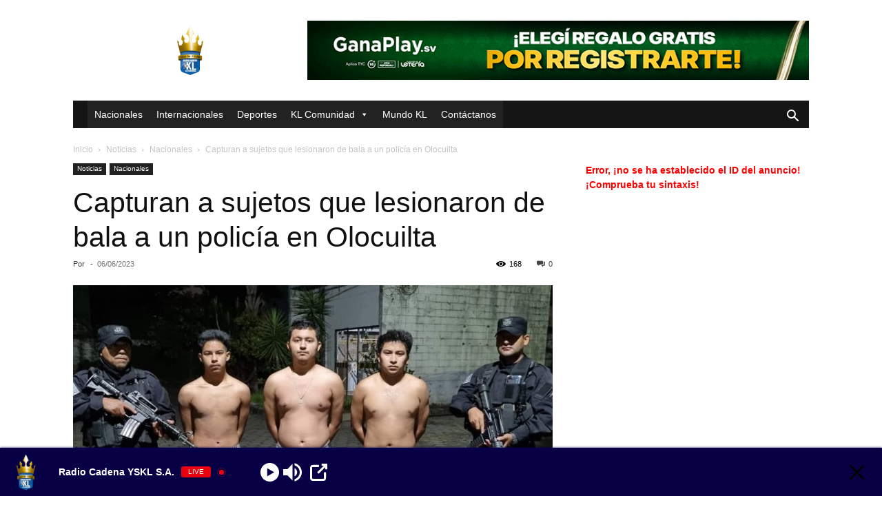

--- FILE ---
content_type: text/html; charset=UTF-8
request_url: https://radioyskl.com/2023/06/06/capturan-a-sujetos-que-lesionaron-de-bala-a-un-policia-en-olocuilta/
body_size: 25965
content:
<!doctype html >
<!--[if IE 8]><html class="ie8" lang="en"> <![endif]-->
<!--[if IE 9]><html class="ie9" lang="en"> <![endif]-->
<!--[if gt IE 8]><!--><html lang="es"> <!--<![endif]--><head><title>Capturan a sujetos que lesionaron de bala a un policía en Olocuilta | Radio Cadena YSKL 104.1 FM</title><meta charset="UTF-8" /><meta name="viewport" content="width=device-width, initial-scale=1.0"><link rel="pingback" href="https://radioyskl.com/xmlrpc.php" /><meta name='robots' content='max-image-preview:large' /><link rel="icon" type="image/png" href="https://radioyskl.com/wp-content/uploads/2019/04/yskl.png"><link rel="apple-touch-icon" sizes="76x76" href="https://radioyskl.com/wp-content/uploads/2019/04/yskl.png"/><link rel="apple-touch-icon" sizes="120x120" href="https://radioyskl.com/wp-content/uploads/2019/04/yskl.png"/><link rel="apple-touch-icon" sizes="152x152" href="https://radioyskl.com/wp-content/uploads/2019/04/yskl.png"/><link rel="apple-touch-icon" sizes="114x114" href="https://radioyskl.com/wp-content/uploads/2019/04/yskl.png"/><link rel="apple-touch-icon" sizes="144x144" href="https://radioyskl.com/wp-content/uploads/2019/04/yskl.png"/><link rel="alternate" type="application/rss+xml" title="Radio Cadena YSKL 104.1 FM &raquo; Feed" href="https://radioyskl.com/feed/" /><link rel="alternate" type="application/rss+xml" title="Radio Cadena YSKL 104.1 FM &raquo; Feed de los comentarios" href="https://radioyskl.com/comments/feed/" /><link rel="alternate" title="oEmbed (JSON)" type="application/json+oembed" href="https://radioyskl.com/wp-json/oembed/1.0/embed?url=https%3A%2F%2Fradioyskl.com%2F2023%2F06%2F06%2Fcapturan-a-sujetos-que-lesionaron-de-bala-a-un-policia-en-olocuilta%2F" /><link rel="alternate" title="oEmbed (XML)" type="text/xml+oembed" href="https://radioyskl.com/wp-json/oembed/1.0/embed?url=https%3A%2F%2Fradioyskl.com%2F2023%2F06%2F06%2Fcapturan-a-sujetos-que-lesionaron-de-bala-a-un-policia-en-olocuilta%2F&#038;format=xml" /><style id='wp-img-auto-sizes-contain-inline-css' type='text/css'>img:is([sizes=auto i],[sizes^="auto," i]){contain-intrinsic-size:3000px 1500px}
/*# sourceURL=wp-img-auto-sizes-contain-inline-css */</style><link data-optimized="2" rel="stylesheet" href="https://radioyskl.com/wp-content/litespeed/css/c91c6ac21b0571c7257f8ef650b4417b.css?ver=bc412" /><style id='global-styles-inline-css' type='text/css'>:root{--wp--preset--aspect-ratio--square: 1;--wp--preset--aspect-ratio--4-3: 4/3;--wp--preset--aspect-ratio--3-4: 3/4;--wp--preset--aspect-ratio--3-2: 3/2;--wp--preset--aspect-ratio--2-3: 2/3;--wp--preset--aspect-ratio--16-9: 16/9;--wp--preset--aspect-ratio--9-16: 9/16;--wp--preset--color--black: #000000;--wp--preset--color--cyan-bluish-gray: #abb8c3;--wp--preset--color--white: #ffffff;--wp--preset--color--pale-pink: #f78da7;--wp--preset--color--vivid-red: #cf2e2e;--wp--preset--color--luminous-vivid-orange: #ff6900;--wp--preset--color--luminous-vivid-amber: #fcb900;--wp--preset--color--light-green-cyan: #7bdcb5;--wp--preset--color--vivid-green-cyan: #00d084;--wp--preset--color--pale-cyan-blue: #8ed1fc;--wp--preset--color--vivid-cyan-blue: #0693e3;--wp--preset--color--vivid-purple: #9b51e0;--wp--preset--gradient--vivid-cyan-blue-to-vivid-purple: linear-gradient(135deg,rgb(6,147,227) 0%,rgb(155,81,224) 100%);--wp--preset--gradient--light-green-cyan-to-vivid-green-cyan: linear-gradient(135deg,rgb(122,220,180) 0%,rgb(0,208,130) 100%);--wp--preset--gradient--luminous-vivid-amber-to-luminous-vivid-orange: linear-gradient(135deg,rgb(252,185,0) 0%,rgb(255,105,0) 100%);--wp--preset--gradient--luminous-vivid-orange-to-vivid-red: linear-gradient(135deg,rgb(255,105,0) 0%,rgb(207,46,46) 100%);--wp--preset--gradient--very-light-gray-to-cyan-bluish-gray: linear-gradient(135deg,rgb(238,238,238) 0%,rgb(169,184,195) 100%);--wp--preset--gradient--cool-to-warm-spectrum: linear-gradient(135deg,rgb(74,234,220) 0%,rgb(151,120,209) 20%,rgb(207,42,186) 40%,rgb(238,44,130) 60%,rgb(251,105,98) 80%,rgb(254,248,76) 100%);--wp--preset--gradient--blush-light-purple: linear-gradient(135deg,rgb(255,206,236) 0%,rgb(152,150,240) 100%);--wp--preset--gradient--blush-bordeaux: linear-gradient(135deg,rgb(254,205,165) 0%,rgb(254,45,45) 50%,rgb(107,0,62) 100%);--wp--preset--gradient--luminous-dusk: linear-gradient(135deg,rgb(255,203,112) 0%,rgb(199,81,192) 50%,rgb(65,88,208) 100%);--wp--preset--gradient--pale-ocean: linear-gradient(135deg,rgb(255,245,203) 0%,rgb(182,227,212) 50%,rgb(51,167,181) 100%);--wp--preset--gradient--electric-grass: linear-gradient(135deg,rgb(202,248,128) 0%,rgb(113,206,126) 100%);--wp--preset--gradient--midnight: linear-gradient(135deg,rgb(2,3,129) 0%,rgb(40,116,252) 100%);--wp--preset--font-size--small: 11px;--wp--preset--font-size--medium: 20px;--wp--preset--font-size--large: 32px;--wp--preset--font-size--x-large: 42px;--wp--preset--font-size--regular: 15px;--wp--preset--font-size--larger: 50px;--wp--preset--spacing--20: 0.44rem;--wp--preset--spacing--30: 0.67rem;--wp--preset--spacing--40: 1rem;--wp--preset--spacing--50: 1.5rem;--wp--preset--spacing--60: 2.25rem;--wp--preset--spacing--70: 3.38rem;--wp--preset--spacing--80: 5.06rem;--wp--preset--shadow--natural: 6px 6px 9px rgba(0, 0, 0, 0.2);--wp--preset--shadow--deep: 12px 12px 50px rgba(0, 0, 0, 0.4);--wp--preset--shadow--sharp: 6px 6px 0px rgba(0, 0, 0, 0.2);--wp--preset--shadow--outlined: 6px 6px 0px -3px rgb(255, 255, 255), 6px 6px rgb(0, 0, 0);--wp--preset--shadow--crisp: 6px 6px 0px rgb(0, 0, 0);}:where(.is-layout-flex){gap: 0.5em;}:where(.is-layout-grid){gap: 0.5em;}body .is-layout-flex{display: flex;}.is-layout-flex{flex-wrap: wrap;align-items: center;}.is-layout-flex > :is(*, div){margin: 0;}body .is-layout-grid{display: grid;}.is-layout-grid > :is(*, div){margin: 0;}:where(.wp-block-columns.is-layout-flex){gap: 2em;}:where(.wp-block-columns.is-layout-grid){gap: 2em;}:where(.wp-block-post-template.is-layout-flex){gap: 1.25em;}:where(.wp-block-post-template.is-layout-grid){gap: 1.25em;}.has-black-color{color: var(--wp--preset--color--black) !important;}.has-cyan-bluish-gray-color{color: var(--wp--preset--color--cyan-bluish-gray) !important;}.has-white-color{color: var(--wp--preset--color--white) !important;}.has-pale-pink-color{color: var(--wp--preset--color--pale-pink) !important;}.has-vivid-red-color{color: var(--wp--preset--color--vivid-red) !important;}.has-luminous-vivid-orange-color{color: var(--wp--preset--color--luminous-vivid-orange) !important;}.has-luminous-vivid-amber-color{color: var(--wp--preset--color--luminous-vivid-amber) !important;}.has-light-green-cyan-color{color: var(--wp--preset--color--light-green-cyan) !important;}.has-vivid-green-cyan-color{color: var(--wp--preset--color--vivid-green-cyan) !important;}.has-pale-cyan-blue-color{color: var(--wp--preset--color--pale-cyan-blue) !important;}.has-vivid-cyan-blue-color{color: var(--wp--preset--color--vivid-cyan-blue) !important;}.has-vivid-purple-color{color: var(--wp--preset--color--vivid-purple) !important;}.has-black-background-color{background-color: var(--wp--preset--color--black) !important;}.has-cyan-bluish-gray-background-color{background-color: var(--wp--preset--color--cyan-bluish-gray) !important;}.has-white-background-color{background-color: var(--wp--preset--color--white) !important;}.has-pale-pink-background-color{background-color: var(--wp--preset--color--pale-pink) !important;}.has-vivid-red-background-color{background-color: var(--wp--preset--color--vivid-red) !important;}.has-luminous-vivid-orange-background-color{background-color: var(--wp--preset--color--luminous-vivid-orange) !important;}.has-luminous-vivid-amber-background-color{background-color: var(--wp--preset--color--luminous-vivid-amber) !important;}.has-light-green-cyan-background-color{background-color: var(--wp--preset--color--light-green-cyan) !important;}.has-vivid-green-cyan-background-color{background-color: var(--wp--preset--color--vivid-green-cyan) !important;}.has-pale-cyan-blue-background-color{background-color: var(--wp--preset--color--pale-cyan-blue) !important;}.has-vivid-cyan-blue-background-color{background-color: var(--wp--preset--color--vivid-cyan-blue) !important;}.has-vivid-purple-background-color{background-color: var(--wp--preset--color--vivid-purple) !important;}.has-black-border-color{border-color: var(--wp--preset--color--black) !important;}.has-cyan-bluish-gray-border-color{border-color: var(--wp--preset--color--cyan-bluish-gray) !important;}.has-white-border-color{border-color: var(--wp--preset--color--white) !important;}.has-pale-pink-border-color{border-color: var(--wp--preset--color--pale-pink) !important;}.has-vivid-red-border-color{border-color: var(--wp--preset--color--vivid-red) !important;}.has-luminous-vivid-orange-border-color{border-color: var(--wp--preset--color--luminous-vivid-orange) !important;}.has-luminous-vivid-amber-border-color{border-color: var(--wp--preset--color--luminous-vivid-amber) !important;}.has-light-green-cyan-border-color{border-color: var(--wp--preset--color--light-green-cyan) !important;}.has-vivid-green-cyan-border-color{border-color: var(--wp--preset--color--vivid-green-cyan) !important;}.has-pale-cyan-blue-border-color{border-color: var(--wp--preset--color--pale-cyan-blue) !important;}.has-vivid-cyan-blue-border-color{border-color: var(--wp--preset--color--vivid-cyan-blue) !important;}.has-vivid-purple-border-color{border-color: var(--wp--preset--color--vivid-purple) !important;}.has-vivid-cyan-blue-to-vivid-purple-gradient-background{background: var(--wp--preset--gradient--vivid-cyan-blue-to-vivid-purple) !important;}.has-light-green-cyan-to-vivid-green-cyan-gradient-background{background: var(--wp--preset--gradient--light-green-cyan-to-vivid-green-cyan) !important;}.has-luminous-vivid-amber-to-luminous-vivid-orange-gradient-background{background: var(--wp--preset--gradient--luminous-vivid-amber-to-luminous-vivid-orange) !important;}.has-luminous-vivid-orange-to-vivid-red-gradient-background{background: var(--wp--preset--gradient--luminous-vivid-orange-to-vivid-red) !important;}.has-very-light-gray-to-cyan-bluish-gray-gradient-background{background: var(--wp--preset--gradient--very-light-gray-to-cyan-bluish-gray) !important;}.has-cool-to-warm-spectrum-gradient-background{background: var(--wp--preset--gradient--cool-to-warm-spectrum) !important;}.has-blush-light-purple-gradient-background{background: var(--wp--preset--gradient--blush-light-purple) !important;}.has-blush-bordeaux-gradient-background{background: var(--wp--preset--gradient--blush-bordeaux) !important;}.has-luminous-dusk-gradient-background{background: var(--wp--preset--gradient--luminous-dusk) !important;}.has-pale-ocean-gradient-background{background: var(--wp--preset--gradient--pale-ocean) !important;}.has-electric-grass-gradient-background{background: var(--wp--preset--gradient--electric-grass) !important;}.has-midnight-gradient-background{background: var(--wp--preset--gradient--midnight) !important;}.has-small-font-size{font-size: var(--wp--preset--font-size--small) !important;}.has-medium-font-size{font-size: var(--wp--preset--font-size--medium) !important;}.has-large-font-size{font-size: var(--wp--preset--font-size--large) !important;}.has-x-large-font-size{font-size: var(--wp--preset--font-size--x-large) !important;}
/*# sourceURL=global-styles-inline-css */</style><style id='classic-theme-styles-inline-css' type='text/css'>/*! This file is auto-generated */
.wp-block-button__link{color:#fff;background-color:#32373c;border-radius:9999px;box-shadow:none;text-decoration:none;padding:calc(.667em + 2px) calc(1.333em + 2px);font-size:1.125em}.wp-block-file__button{background:#32373c;color:#fff;text-decoration:none}
/*# sourceURL=/wp-includes/css/classic-themes.min.css */</style><style id='td-theme-inline-css' type='text/css'>@media (max-width:767px){.td-header-desktop-wrap{display:none}}@media (min-width:767px){.td-header-mobile-wrap{display:none}}</style> <script type="ab2aef697955998100bf97ee-text/javascript" src="https://radioyskl.com/wp-includes/js/jquery/jquery.min.js" id="jquery-core-js"></script> <script data-optimized="1" type="ab2aef697955998100bf97ee-text/javascript" src="https://radioyskl.com/wp-content/litespeed/js/1210bfe120e7f733ae3f542c765ca868.js?ver=ca868" id="jquery-migrate-js" defer data-deferred="1"></script> <script data-optimized="1" type="ab2aef697955998100bf97ee-text/javascript" src="https://radioyskl.com/wp-content/litespeed/js/1338fa63da9cab88e3492d49f1327543.js?ver=27543" id="jquery_watermark-js" defer data-deferred="1"></script> <script data-optimized="1" type="ab2aef697955998100bf97ee-text/javascript" src="https://radioyskl.com/wp-content/litespeed/js/6b25142c17c079fcc3bc770ee496b90a.js?ver=6b90a" id="videojs-js" defer data-deferred="1"></script> <link rel="https://api.w.org/" href="https://radioyskl.com/wp-json/" /><link rel="alternate" title="JSON" type="application/json" href="https://radioyskl.com/wp-json/wp/v2/posts/109305" /><link rel="EditURI" type="application/rsd+xml" title="RSD" href="https://radioyskl.com/xmlrpc.php?rsd" /><meta name="generator" content="WordPress 6.9" /><link rel="canonical" href="https://radioyskl.com/2023/06/06/capturan-a-sujetos-que-lesionaron-de-bala-a-un-policia-en-olocuilta/" /><link rel='shortlink' href='https://radioyskl.com/?p=109305' /><style type="text/css" media="screen">.g { margin:0px; padding:0px; overflow:hidden; line-height:1; zoom:1; }
	.g img { height:auto; }
	.g-col { position:relative; float:left; }
	.g-col:first-child { margin-left: 0; }
	.g-col:last-child { margin-right: 0; }
	@media only screen and (max-width: 480px) {
		.g-col, .g-dyn, .g-single { width:100%; margin-left:0; margin-right:0; }
	}</style> <script type="ab2aef697955998100bf97ee-text/javascript" id="td-generated-header-js" src="[data-uri]" defer></script> <style type="text/css">.saboxplugin-wrap{-webkit-box-sizing:border-box;-moz-box-sizing:border-box;-ms-box-sizing:border-box;box-sizing:border-box;border:1px solid #eee;width:100%;clear:both;display:block;overflow:hidden;word-wrap:break-word;position:relative}.saboxplugin-wrap .saboxplugin-gravatar{float:left;padding:0 20px 20px 20px}.saboxplugin-wrap .saboxplugin-gravatar img{max-width:100px;height:auto;border-radius:0;}.saboxplugin-wrap .saboxplugin-authorname{font-size:18px;line-height:1;margin:20px 0 0 20px;display:block}.saboxplugin-wrap .saboxplugin-authorname a{text-decoration:none}.saboxplugin-wrap .saboxplugin-authorname a:focus{outline:0}.saboxplugin-wrap .saboxplugin-desc{display:block;margin:5px 20px}.saboxplugin-wrap .saboxplugin-desc a{text-decoration:underline}.saboxplugin-wrap .saboxplugin-desc p{margin:5px 0 12px}.saboxplugin-wrap .saboxplugin-web{margin:0 20px 15px;text-align:left}.saboxplugin-wrap .sab-web-position{text-align:right}.saboxplugin-wrap .saboxplugin-web a{color:#ccc;text-decoration:none}.saboxplugin-wrap .saboxplugin-socials{position:relative;display:block;background:#fcfcfc;padding:5px;border-top:1px solid #eee}.saboxplugin-wrap .saboxplugin-socials a svg{width:20px;height:20px}.saboxplugin-wrap .saboxplugin-socials a svg .st2{fill:#fff; transform-origin:center center;}.saboxplugin-wrap .saboxplugin-socials a svg .st1{fill:rgba(0,0,0,.3)}.saboxplugin-wrap .saboxplugin-socials a:hover{opacity:.8;-webkit-transition:opacity .4s;-moz-transition:opacity .4s;-o-transition:opacity .4s;transition:opacity .4s;box-shadow:none!important;-webkit-box-shadow:none!important}.saboxplugin-wrap .saboxplugin-socials .saboxplugin-icon-color{box-shadow:none;padding:0;border:0;-webkit-transition:opacity .4s;-moz-transition:opacity .4s;-o-transition:opacity .4s;transition:opacity .4s;display:inline-block;color:#fff;font-size:0;text-decoration:inherit;margin:5px;-webkit-border-radius:0;-moz-border-radius:0;-ms-border-radius:0;-o-border-radius:0;border-radius:0;overflow:hidden}.saboxplugin-wrap .saboxplugin-socials .saboxplugin-icon-grey{text-decoration:inherit;box-shadow:none;position:relative;display:-moz-inline-stack;display:inline-block;vertical-align:middle;zoom:1;margin:10px 5px;color:#444;fill:#444}.clearfix:after,.clearfix:before{content:' ';display:table;line-height:0;clear:both}.ie7 .clearfix{zoom:1}.saboxplugin-socials.sabox-colored .saboxplugin-icon-color .sab-twitch{border-color:#38245c}.saboxplugin-socials.sabox-colored .saboxplugin-icon-color .sab-behance{border-color:#003eb0}.saboxplugin-socials.sabox-colored .saboxplugin-icon-color .sab-deviantart{border-color:#036824}.saboxplugin-socials.sabox-colored .saboxplugin-icon-color .sab-digg{border-color:#00327c}.saboxplugin-socials.sabox-colored .saboxplugin-icon-color .sab-dribbble{border-color:#ba1655}.saboxplugin-socials.sabox-colored .saboxplugin-icon-color .sab-facebook{border-color:#1e2e4f}.saboxplugin-socials.sabox-colored .saboxplugin-icon-color .sab-flickr{border-color:#003576}.saboxplugin-socials.sabox-colored .saboxplugin-icon-color .sab-github{border-color:#264874}.saboxplugin-socials.sabox-colored .saboxplugin-icon-color .sab-google{border-color:#0b51c5}.saboxplugin-socials.sabox-colored .saboxplugin-icon-color .sab-html5{border-color:#902e13}.saboxplugin-socials.sabox-colored .saboxplugin-icon-color .sab-instagram{border-color:#1630aa}.saboxplugin-socials.sabox-colored .saboxplugin-icon-color .sab-linkedin{border-color:#00344f}.saboxplugin-socials.sabox-colored .saboxplugin-icon-color .sab-pinterest{border-color:#5b040e}.saboxplugin-socials.sabox-colored .saboxplugin-icon-color .sab-reddit{border-color:#992900}.saboxplugin-socials.sabox-colored .saboxplugin-icon-color .sab-rss{border-color:#a43b0a}.saboxplugin-socials.sabox-colored .saboxplugin-icon-color .sab-sharethis{border-color:#5d8420}.saboxplugin-socials.sabox-colored .saboxplugin-icon-color .sab-soundcloud{border-color:#995200}.saboxplugin-socials.sabox-colored .saboxplugin-icon-color .sab-spotify{border-color:#0f612c}.saboxplugin-socials.sabox-colored .saboxplugin-icon-color .sab-stackoverflow{border-color:#a95009}.saboxplugin-socials.sabox-colored .saboxplugin-icon-color .sab-steam{border-color:#006388}.saboxplugin-socials.sabox-colored .saboxplugin-icon-color .sab-user_email{border-color:#b84e05}.saboxplugin-socials.sabox-colored .saboxplugin-icon-color .sab-tumblr{border-color:#10151b}.saboxplugin-socials.sabox-colored .saboxplugin-icon-color .sab-twitter{border-color:#0967a0}.saboxplugin-socials.sabox-colored .saboxplugin-icon-color .sab-vimeo{border-color:#0d7091}.saboxplugin-socials.sabox-colored .saboxplugin-icon-color .sab-windows{border-color:#003f71}.saboxplugin-socials.sabox-colored .saboxplugin-icon-color .sab-whatsapp{border-color:#003f71}.saboxplugin-socials.sabox-colored .saboxplugin-icon-color .sab-wordpress{border-color:#0f3647}.saboxplugin-socials.sabox-colored .saboxplugin-icon-color .sab-yahoo{border-color:#14002d}.saboxplugin-socials.sabox-colored .saboxplugin-icon-color .sab-youtube{border-color:#900}.saboxplugin-socials.sabox-colored .saboxplugin-icon-color .sab-xing{border-color:#000202}.saboxplugin-socials.sabox-colored .saboxplugin-icon-color .sab-mixcloud{border-color:#2475a0}.saboxplugin-socials.sabox-colored .saboxplugin-icon-color .sab-vk{border-color:#243549}.saboxplugin-socials.sabox-colored .saboxplugin-icon-color .sab-medium{border-color:#00452c}.saboxplugin-socials.sabox-colored .saboxplugin-icon-color .sab-quora{border-color:#420e00}.saboxplugin-socials.sabox-colored .saboxplugin-icon-color .sab-meetup{border-color:#9b181c}.saboxplugin-socials.sabox-colored .saboxplugin-icon-color .sab-goodreads{border-color:#000}.saboxplugin-socials.sabox-colored .saboxplugin-icon-color .sab-snapchat{border-color:#999700}.saboxplugin-socials.sabox-colored .saboxplugin-icon-color .sab-500px{border-color:#00557f}.saboxplugin-socials.sabox-colored .saboxplugin-icon-color .sab-mastodont{border-color:#185886}.sabox-plus-item{margin-bottom:20px}@media screen and (max-width:480px){.saboxplugin-wrap{text-align:center}.saboxplugin-wrap .saboxplugin-gravatar{float:none;padding:20px 0;text-align:center;margin:0 auto;display:block}.saboxplugin-wrap .saboxplugin-gravatar img{float:none;display:inline-block;display:-moz-inline-stack;vertical-align:middle;zoom:1}.saboxplugin-wrap .saboxplugin-desc{margin:0 10px 20px;text-align:center}.saboxplugin-wrap .saboxplugin-authorname{text-align:center;margin:10px 0 20px}}body .saboxplugin-authorname a,body .saboxplugin-authorname a:hover{box-shadow:none;-webkit-box-shadow:none}a.sab-profile-edit{font-size:16px!important;line-height:1!important}.sab-edit-settings a,a.sab-profile-edit{color:#0073aa!important;box-shadow:none!important;-webkit-box-shadow:none!important}.sab-edit-settings{margin-right:15px;position:absolute;right:0;z-index:2;bottom:10px;line-height:20px}.sab-edit-settings i{margin-left:5px}.saboxplugin-socials{line-height:1!important}.rtl .saboxplugin-wrap .saboxplugin-gravatar{float:right}.rtl .saboxplugin-wrap .saboxplugin-authorname{display:flex;align-items:center}.rtl .saboxplugin-wrap .saboxplugin-authorname .sab-profile-edit{margin-right:10px}.rtl .sab-edit-settings{right:auto;left:0}img.sab-custom-avatar{max-width:75px;}.saboxplugin-wrap {margin-top:0px; margin-bottom:0px; padding: 0px 0px }.saboxplugin-wrap .saboxplugin-authorname {font-size:18px; line-height:25px;}.saboxplugin-wrap .saboxplugin-desc p, .saboxplugin-wrap .saboxplugin-desc {font-size:14px !important; line-height:21px !important;}.saboxplugin-wrap .saboxplugin-web {font-size:14px;}.saboxplugin-wrap .saboxplugin-socials a svg {width:18px;height:18px;}</style><style>:root{--td_excl_label:'EXCLUSIVO'}:root{--td_excl_label:'EXCLUSIVO'}</style> <script type="application/ld+json">{
        "@context": "https://schema.org",
        "@type": "BreadcrumbList",
        "itemListElement": [
            {
                "@type": "ListItem",
                "position": 1,
                "item": {
                    "@type": "WebSite",
                    "@id": "https://radioyskl.com/",
                    "name": "Inicio"
                }
            },
            {
                "@type": "ListItem",
                "position": 2,
                    "item": {
                    "@type": "WebPage",
                    "@id": "https://radioyskl.com/category/noticias/",
                    "name": "Noticias"
                }
            }
            ,{
                "@type": "ListItem",
                "position": 3,
                    "item": {
                    "@type": "WebPage",
                    "@id": "https://radioyskl.com/category/noticias/nacionales/",
                    "name": "Nacionales"                                
                }
            }
            ,{
                "@type": "ListItem",
                "position": 4,
                    "item": {
                    "@type": "WebPage",
                    "@id": "https://radioyskl.com/2023/06/06/capturan-a-sujetos-que-lesionaron-de-bala-a-un-policia-en-olocuilta/",
                    "name": "Capturan a sujetos que lesionaron de bala a un policía en Olocuilta"                                
                }
            }    
        ]
    }</script> <link rel="icon" href="https://radioyskl.com/wp-content/uploads/2019/04/cropped-yskl-150x150.png" sizes="32x32" /><link rel="icon" href="https://radioyskl.com/wp-content/uploads/2019/04/cropped-yskl-300x300.png" sizes="192x192" /><link rel="apple-touch-icon" href="https://radioyskl.com/wp-content/uploads/2019/04/cropped-yskl-300x300.png" /><meta name="msapplication-TileImage" content="https://radioyskl.com/wp-content/uploads/2019/04/cropped-yskl-300x300.png" /><style type="text/css" id="wp-custom-css">article .entry-content p, 
article .entry-content ul li {
	text-align: justify;
}</style><style></style><style type="text/css">/** Mega Menu CSS: fs **/</style><style id="tdw-css-placeholder"></style><style id='radio-player-inline-css' type='text/css'>div.radio-player .radio-player-song-title span.track-title { animation-duration: 10s; }
/*# sourceURL=radio-player-inline-css */</style></head><body class="wp-singular post-template-default single single-post postid-109305 single-format-standard wp-theme-Newspaper td-standard-pack mega-menu-header-menu mega-menu-header-menu-mobile capturan-a-sujetos-que-lesionaron-de-bala-a-un-policia-en-olocuilta global-block-template-1 td-animation-stack-type0 td-full-layout" itemscope="itemscope" itemtype="https://schema.org/WebPage"><div class="td-scroll-up" data-style="style1"><i class="td-icon-menu-up"></i></div><div class="td-menu-background" style="visibility:hidden"></div><div id="td-mobile-nav" style="visibility:hidden"><div class="td-mobile-container"><div class="td-menu-socials-wrap"><div class="td-menu-socials"></div><div class="td-mobile-close">
<span><i class="td-icon-close-mobile"></i></span></div></div><div class="td-mobile-content"><div id="mega-menu-wrap-header-menu" class="mega-menu-wrap"><div class="mega-menu-toggle"><div class="mega-toggle-blocks-left"></div><div class="mega-toggle-blocks-center"></div><div class="mega-toggle-blocks-right"><div class='mega-toggle-block mega-menu-toggle-animated-block mega-toggle-block-0' id='mega-toggle-block-0'><button aria-label="Toggle Menu" class="mega-toggle-animated mega-toggle-animated-slider" type="button" aria-expanded="false">
<span class="mega-toggle-animated-box">
<span class="mega-toggle-animated-inner"></span>
</span>
</button></div></div></div><ul id="mega-menu-header-menu" class="mega-menu max-mega-menu mega-menu-horizontal mega-no-js" data-event="hover_intent" data-effect="fade_up" data-effect-speed="200" data-effect-mobile="disabled" data-effect-speed-mobile="0" data-mobile-force-width="false" data-second-click="go" data-document-click="collapse" data-vertical-behaviour="standard" data-breakpoint="768" data-unbind="true" data-mobile-state="collapse_all" data-mobile-direction="vertical" data-hover-intent-timeout="300" data-hover-intent-interval="100"><li class="mega-menu-item mega-menu-item-type-taxonomy mega-menu-item-object-category mega-current-post-ancestor mega-current-menu-parent mega-current-post-parent mega-align-bottom-left mega-menu-flyout mega-menu-item-first mega-menu-item-843" id="mega-menu-item-843"><a class="mega-menu-link" href="https://radioyskl.com/category/noticias/nacionales/" tabindex="0">Nacionales</a></li><li class="mega-menu-item mega-menu-item-type-taxonomy mega-menu-item-object-category mega-align-bottom-left mega-menu-flyout mega-menu-item-844" id="mega-menu-item-844"><a class="mega-menu-link" href="https://radioyskl.com/category/noticias/internacionales/" tabindex="0">Internacionales</a></li><li class="mega-menu-item mega-menu-item-type-taxonomy mega-menu-item-object-category mega-align-bottom-left mega-menu-flyout mega-menu-item-845" id="mega-menu-item-845"><a class="mega-menu-link" href="https://radioyskl.com/category/deportes/" tabindex="0">Deportes</a></li><li class="mega-menu-item mega-menu-item-type-taxonomy mega-menu-item-object-category mega-menu-item-has-children mega-align-bottom-left mega-menu-flyout mega-menu-item-850" id="mega-menu-item-850"><a class="mega-menu-link" href="https://radioyskl.com/category/kl-comunidad/" aria-expanded="false" tabindex="0">KL Comunidad<span class="mega-indicator" aria-hidden="true"></span></a><ul class="mega-sub-menu"><li class="mega-menu-item mega-menu-item-type-post_type mega-menu-item-object-page mega-menu-item-12185" id="mega-menu-item-12185"><a class="mega-menu-link" href="https://radioyskl.com/kl-comunidad/">Envía tu Reporte Aquí</a></li></ul></li><li class="mega-menu-item mega-menu-item-type-taxonomy mega-menu-item-object-category mega-align-bottom-left mega-menu-flyout mega-menu-item-851" id="mega-menu-item-851"><a class="mega-menu-link" href="https://radioyskl.com/category/tu-mundo-kl/" tabindex="0">Mundo KL</a></li><li class="mega-menu-item mega-menu-item-type-post_type mega-menu-item-object-page mega-align-bottom-left mega-menu-flyout mega-menu-item-879" id="mega-menu-item-879"><a class="mega-menu-link" href="https://radioyskl.com/contactanos/" tabindex="0">Contáctanos</a></li></ul></div></div></div></div><div class="td-search-background" style="visibility:hidden"></div><div class="td-search-wrap-mob" style="visibility:hidden"><div class="td-drop-down-search"><form method="get" class="td-search-form" action="https://radioyskl.com/"><div class="td-search-close">
<span><i class="td-icon-close-mobile"></i></span></div><div role="search" class="td-search-input">
<span>Buscar</span>
<input id="td-header-search-mob" type="text" value="" name="s" autocomplete="off" /></div></form><div id="td-aj-search-mob" class="td-ajax-search-flex"></div></div></div><div id="td-outer-wrap" class="td-theme-wrap"><div class="tdc-header-wrap "><div class="td-header-wrap td-header-style-3 "><div class="td-header-top-menu-full td-container-wrap "><div class="td-container td-header-row td-header-top-menu"><div id="login-form" class="white-popup-block mfp-hide mfp-with-anim td-login-modal-wrap"><div class="td-login-wrap">
<a href="#" aria-label="Back" class="td-back-button"><i class="td-icon-modal-back"></i></a><div id="td-login-div" class="td-login-form-div td-display-block"><div class="td-login-panel-title">Registrarse</div><div class="td-login-panel-descr">¡Bienvenido! Ingresa en tu cuenta</div><div class="td_display_err"></div><form id="loginForm" action="#" method="post"><div class="td-login-inputs"><input class="td-login-input" autocomplete="username" type="text" name="login_email" id="login_email" value="" required><label for="login_email">tu nombre de usuario</label></div><div class="td-login-inputs"><input class="td-login-input" autocomplete="current-password" type="password" name="login_pass" id="login_pass" value="" required><label for="login_pass">tu contraseña</label></div>
<input type="button"  name="login_button" id="login_button" class="wpb_button btn td-login-button" value="Iniciar sesión"></form><div class="td-login-info-text"><a href="#" id="forgot-pass-link">¿Olvidaste tu contraseña? consigue ayuda</a></div></div><div id="td-forgot-pass-div" class="td-login-form-div td-display-none"><div class="td-login-panel-title">Recuperación de contraseña</div><div class="td-login-panel-descr">Recupera tu contraseña</div><div class="td_display_err"></div><form id="forgotpassForm" action="#" method="post"><div class="td-login-inputs"><input class="td-login-input" type="text" name="forgot_email" id="forgot_email" value="" required><label for="forgot_email">tu correo electrónico</label></div>
<input type="button" name="forgot_button" id="forgot_button" class="wpb_button btn td-login-button" value="Enviar mi contraseña"></form><div class="td-login-info-text">Se te ha enviado una contraseña por correo electrónico.</div></div></div></div></div></div><div class="td-banner-wrap-full td-container-wrap "><div class="td-container td-header-row td-header-header"><div class="td-header-sp-logo">
<a class="td-main-logo" href="https://radioyskl.com/">
<img data-lazyloaded="1" src="[data-uri]" class="td-retina-data" data-retina="https://radioyskl.com/wp-content/uploads/2019/04/yskl.png" data-src="https://radioyskl.com/wp-content/uploads/2019/04/yskl.png.webp" alt="Radio Cadena YSKL 104.1 FM - 770 AM" title="YSKL \"La Poderosa\" 69 años #ComprometidosConInformar"  width="" height=""/>
<span class="td-visual-hidden">Radio Cadena YSKL 104.1 FM</span>
</a></div><div class="td-header-sp-recs"><div class="td-header-rec-wrap"><div class="td-a-rec td-a-rec-id-header  td-a-rec-no-translate tdi_1 td_block_template_1"><style>.tdi_1.td-a-rec{text-align:center}.tdi_1.td-a-rec:not(.td-a-rec-no-translate){transform:translateZ(0)}.tdi_1 .td-element-style{z-index:-1}.tdi_1.td-a-rec-img{text-align:left}.tdi_1.td-a-rec-img img{margin:0 auto 0 0}.tdi_1 .td_spot_img_all img,.tdi_1 .td_spot_img_tl img,.tdi_1 .td_spot_img_tp img,.tdi_1 .td_spot_img_mob img{border-style:none}@media (max-width:767px){.tdi_1.td-a-rec-img{text-align:center}}</style><div class="a-single a-39"><a class="gofollow" data-track="MzksMCw2MA==" href="https://we.tl/t-aRLjbcINNV" target="_blank"><img data-lazyloaded="1" src="[data-uri]" data-src="https://radioyskl.com/wp-content/uploads/2025/08/REGALOPORREGISTROV728X90-1.gif" /></a></div></div></div></div></div></div><div class="td-header-menu-wrap-full td-container-wrap "><div class="td-header-menu-wrap "><div class="td-container td-header-row td-header-main-menu black-menu"><div id="td-header-menu" role="navigation"><div id="td-top-mobile-toggle"><a href="#" role="button" aria-label="Menu"><i class="td-icon-font td-icon-mobile"></i></a></div><div class="td-main-menu-logo td-logo-in-header">
<a class="td-mobile-logo td-sticky-disable" aria-label="Logo" href="https://radioyskl.com/">
<img data-lazyloaded="1" src="[data-uri]" class="td-retina-data" data-retina="https://radioyskl.com/wp-content/uploads/2019/04/yskl.png" data-src="https://radioyskl.com/wp-content/uploads/2019/04/yskl.png.webp" alt="Radio Cadena YSKL 104.1 FM - 770 AM" title="YSKL \"La Poderosa\" 69 años #ComprometidosConInformar"  width="" height=""/>
</a>
<a class="td-header-logo td-sticky-disable" aria-label="Logo" href="https://radioyskl.com/">
<img data-lazyloaded="1" src="[data-uri]" class="td-retina-data" data-retina="https://radioyskl.com/wp-content/uploads/2019/04/yskl.png" data-src="https://radioyskl.com/wp-content/uploads/2019/04/yskl.png.webp" alt="Radio Cadena YSKL 104.1 FM - 770 AM" title="YSKL \"La Poderosa\" 69 años #ComprometidosConInformar"  width="" height=""/>
</a></div><div id="mega-menu-wrap-header-menu" class="mega-menu-wrap"><div class="mega-menu-toggle"><div class="mega-toggle-blocks-left"></div><div class="mega-toggle-blocks-center"></div><div class="mega-toggle-blocks-right"><div class='mega-toggle-block mega-menu-toggle-animated-block mega-toggle-block-0' id='mega-toggle-block-0'><button aria-label="Toggle Menu" class="mega-toggle-animated mega-toggle-animated-slider" type="button" aria-expanded="false">
<span class="mega-toggle-animated-box">
<span class="mega-toggle-animated-inner"></span>
</span>
</button></div></div></div><ul id="mega-menu-header-menu" class="mega-menu max-mega-menu mega-menu-horizontal mega-no-js" data-event="hover_intent" data-effect="fade_up" data-effect-speed="200" data-effect-mobile="disabled" data-effect-speed-mobile="0" data-mobile-force-width="false" data-second-click="go" data-document-click="collapse" data-vertical-behaviour="standard" data-breakpoint="768" data-unbind="true" data-mobile-state="collapse_all" data-mobile-direction="vertical" data-hover-intent-timeout="300" data-hover-intent-interval="100"><li class="mega-menu-item mega-menu-item-type-taxonomy mega-menu-item-object-category mega-current-post-ancestor mega-current-menu-parent mega-current-post-parent mega-align-bottom-left mega-menu-flyout mega-menu-item-first mega-td-menu-item mega-td-mega-menu mega-menu-item-843" id="mega-menu-item-843"><a class="mega-menu-link" href="https://radioyskl.com/category/noticias/nacionales/" tabindex="0">Nacionales</a><ul class="mega-sub-menu"><li class="mega-menu-item-0 menu-item-0" id="mega-menu-item-0"><a class="mega-menu-link"><div class="td-container-border"><div class="td-mega-grid"><div class="td_block_wrap td_block_mega_menu tdi_2 td-no-subcats td_with_ajax_pagination td-pb-border-top td_block_template_1 td_ajax_preloading_preload"  data-td-block-uid="tdi_2" ><script src="[data-uri]" defer type="ab2aef697955998100bf97ee-text/javascript"></script><div id=tdi_2 class="td_block_inner"><div class="td-mega-row"><div class="td-mega-span"><div class="td_module_mega_menu td-animation-stack td_mod_mega_menu"><div class="td-module-image"><div class="td-module-thumb"><a href="https://radioyskl.com/2026/01/20/detienen-estructura-que-acumula-varios-casos-de-estafa-por-medio-de-documentos-falsos/"  rel="bookmark" class="td-image-wrap " title="Detienen estructura que acumula varios casos de estafa por medio de documentos falsos" ><img class="entry-thumb" src="[data-uri]" alt="Foto: Cortesía." title="Detienen estructura que acumula varios casos de estafa por medio de documentos falsos" data-type="image_tag" data-img-url="https://radioyskl.com/wp-content/uploads/2026/01/31-20-064254-218x150.png"  width="218" height="150" /></a></div></div><div class="item-details"><h3 class="entry-title td-module-title"><a href="https://radioyskl.com/2026/01/20/detienen-estructura-que-acumula-varios-casos-de-estafa-por-medio-de-documentos-falsos/"  rel="bookmark" title="Detienen estructura que acumula varios casos de estafa por medio de documentos falsos">Detienen estructura que acumula varios casos de estafa por medio de...</a></h3></div></div></div><div class="td-mega-span"><div class="td_module_mega_menu td-animation-stack td_mod_mega_menu"><div class="td-module-image"><div class="td-module-thumb"><a href="https://radioyskl.com/2026/01/20/educacion-recibe-nuevo-cargamento-de-uniformes-escolares-para-sector-publico/"  rel="bookmark" class="td-image-wrap " title="Educación recibe nuevo cargamento de uniformes escolares para sector público" ><img class="entry-thumb" src="[data-uri]" alt="Foto: Cortesía." title="Educación recibe nuevo cargamento de uniformes escolares para sector público" data-type="image_tag" data-img-url="https://radioyskl.com/wp-content/uploads/2026/01/G_FhW6CXAAAi91_-218x150.jpg"  width="218" height="150" /></a></div></div><div class="item-details"><h3 class="entry-title td-module-title"><a href="https://radioyskl.com/2026/01/20/educacion-recibe-nuevo-cargamento-de-uniformes-escolares-para-sector-publico/"  rel="bookmark" title="Educación recibe nuevo cargamento de uniformes escolares para sector público">Educación recibe nuevo cargamento de uniformes escolares para sector público</a></h3></div></div></div><div class="td-mega-span"><div class="td_module_mega_menu td-animation-stack td_mod_mega_menu"><div class="td-module-image"><div class="td-module-thumb"><a href="https://radioyskl.com/2026/01/19/siete-integrantes-de-los-ere-son-condenados-a-20-anos-de-prision/"  rel="bookmark" class="td-image-wrap " title="Siete integrantes de Los ERE son condenados a 20 años de prisión" ><img class="entry-thumb" src="[data-uri]" alt="Foto: Cortesía." title="Siete integrantes de Los ERE son condenados a 20 años de prisión" data-type="image_tag" data-img-url="https://radioyskl.com/wp-content/uploads/2026/01/WhatsApp-Image-2026-01-19-at-9.48.56-PM-218x150.jpeg"  width="218" height="150" /></a></div></div><div class="item-details"><h3 class="entry-title td-module-title"><a href="https://radioyskl.com/2026/01/19/siete-integrantes-de-los-ere-son-condenados-a-20-anos-de-prision/"  rel="bookmark" title="Siete integrantes de Los ERE son condenados a 20 años de prisión">Siete integrantes de Los ERE son condenados a 20 años de...</a></h3></div></div></div><div class="td-mega-span"><div class="td_module_mega_menu td-animation-stack td_mod_mega_menu"><div class="td-module-image"><div class="td-module-thumb"><a href="https://radioyskl.com/2026/01/19/300000-ninos-menos-en-las-aulas-andes-21-de-junio-alerta-sobre-el-impacto-de-la-baja-natalidad-en-las-escuelas/"  rel="bookmark" class="td-image-wrap " title="300,000 niños menos en las aulas: ANDES 21 de Junio alerta sobre el impacto de la baja natalidad en las escuelas" ><img class="entry-thumb" src="[data-uri]" alt="Foto: Cortesía." title="300,000 niños menos en las aulas: ANDES 21 de Junio alerta sobre el impacto de la baja natalidad en las escuelas" data-type="image_tag" data-img-url="https://radioyskl.com/wp-content/uploads/2026/01/WhatsApp-Image-2026-01-19-at-9.41.17-PM-218x150.jpeg"  width="218" height="150" /></a></div></div><div class="item-details"><h3 class="entry-title td-module-title"><a href="https://radioyskl.com/2026/01/19/300000-ninos-menos-en-las-aulas-andes-21-de-junio-alerta-sobre-el-impacto-de-la-baja-natalidad-en-las-escuelas/"  rel="bookmark" title="300,000 niños menos en las aulas: ANDES 21 de Junio alerta sobre el impacto de la baja natalidad en las escuelas">300,000 niños menos en las aulas: ANDES 21 de Junio alerta...</a></h3></div></div></div><div class="td-mega-span"><div class="td_module_mega_menu td-animation-stack td_mod_mega_menu"><div class="td-module-image"><div class="td-module-thumb"><a href="https://radioyskl.com/2026/01/19/productores-sembraran-40000-manzanas-de-granos-basicos-que-dejaran-18-millones-de-quintales-de-maiz/"  rel="bookmark" class="td-image-wrap " title="Productores sembrarán 40,000 manzanas de granos básicos que dejarán 18 millones de quintales de maíz" ><img class="entry-thumb" src="[data-uri]" alt="Foto. Cortesía." title="Productores sembrarán 40,000 manzanas de granos básicos que dejarán 18 millones de quintales de maíz" data-type="image_tag" data-img-url="https://radioyskl.com/wp-content/uploads/2026/01/IMG_2955-1024x683-1-218x150.jpg"  width="218" height="150" /></a></div></div><div class="item-details"><h3 class="entry-title td-module-title"><a href="https://radioyskl.com/2026/01/19/productores-sembraran-40000-manzanas-de-granos-basicos-que-dejaran-18-millones-de-quintales-de-maiz/"  rel="bookmark" title="Productores sembrarán 40,000 manzanas de granos básicos que dejarán 18 millones de quintales de maíz">Productores sembrarán 40,000 manzanas de granos básicos que dejarán 18 millones...</a></h3></div></div></div></div></div><div class="td-next-prev-wrap"><a href="#" class="td-ajax-prev-page ajax-page-disabled" aria-label="prev-page" id="prev-page-tdi_2" data-td_block_id="tdi_2"><i class="td-next-prev-icon td-icon-font td-icon-menu-left"></i></a><a href="#"  class="td-ajax-next-page ajax-page-disabled" aria-label="next-page-disabled" id="next-page-tdi_2" data-td_block_id="tdi_2"><i class="td-next-prev-icon td-icon-font td-icon-menu-right"></i></a></div><div class="clearfix"></div></div></div></div></a></li></ul></li><li class="mega-menu-item mega-menu-item-type-taxonomy mega-menu-item-object-category mega-align-bottom-left mega-menu-flyout mega-td-menu-item mega-td-mega-menu mega-menu-item-844" id="mega-menu-item-844"><a class="mega-menu-link" href="https://radioyskl.com/category/noticias/internacionales/" tabindex="0">Internacionales</a><ul class="mega-sub-menu"><li class="mega-menu-item-0 menu-item-0" id="mega-menu-item-0"><a class="mega-menu-link"><div class="td-container-border"><div class="td-mega-grid"><div class="td_block_wrap td_block_mega_menu tdi_3 td-no-subcats td_with_ajax_pagination td-pb-border-top td_block_template_1 td_ajax_preloading_preload"  data-td-block-uid="tdi_3" ><script src="[data-uri]" defer type="ab2aef697955998100bf97ee-text/javascript"></script><div id=tdi_3 class="td_block_inner"><div class="td-mega-row"><div class="td-mega-span"><div class="td_module_mega_menu td-animation-stack td_mod_mega_menu"><div class="td-module-image"><div class="td-module-thumb"><a href="https://radioyskl.com/2026/01/20/sube-a-10-el-numero-de-policias-asesinados-por-pandilleros-en-guatemala/"  rel="bookmark" class="td-image-wrap " title="Sube a 10 el número de policías asesinados por pandilleros en Guatemala" ><img class="entry-thumb" src="[data-uri]" alt="Foto: Cortesía." title="Sube a 10 el número de policías asesinados por pandilleros en Guatemala" data-type="image_tag" data-img-url="https://radioyskl.com/wp-content/uploads/2026/01/Guatemala-218x150.jpg"  width="218" height="150" /></a></div></div><div class="item-details"><h3 class="entry-title td-module-title"><a href="https://radioyskl.com/2026/01/20/sube-a-10-el-numero-de-policias-asesinados-por-pandilleros-en-guatemala/"  rel="bookmark" title="Sube a 10 el número de policías asesinados por pandilleros en Guatemala">Sube a 10 el número de policías asesinados por pandilleros en...</a></h3></div></div></div><div class="td-mega-span"><div class="td_module_mega_menu td-animation-stack td_mod_mega_menu"><div class="td-module-image"><div class="td-module-thumb"><a href="https://radioyskl.com/2026/01/20/estado-de-sitio-en-guatemala-ataques-a-la-pnc-redujeron-la-afluencia-a-restaurantes-y-otros-sectores-refieren-impacto/"  rel="bookmark" class="td-image-wrap " title="Estado de sitio en Guatemala: Ataques a la PNC redujeron la afluencia a restaurantes y otros sectores refieren impacto" ><img class="entry-thumb" src="[data-uri]" alt="Foto: Cortesía." title="Estado de sitio en Guatemala: Ataques a la PNC redujeron la afluencia a restaurantes y otros sectores refieren impacto" data-type="image_tag" data-img-url="https://radioyskl.com/wp-content/uploads/2026/01/WhatsApp-Image-2026-01-20-at-6.23.45-AM-218x150.jpeg"  width="218" height="150" /></a></div></div><div class="item-details"><h3 class="entry-title td-module-title"><a href="https://radioyskl.com/2026/01/20/estado-de-sitio-en-guatemala-ataques-a-la-pnc-redujeron-la-afluencia-a-restaurantes-y-otros-sectores-refieren-impacto/"  rel="bookmark" title="Estado de sitio en Guatemala: Ataques a la PNC redujeron la afluencia a restaurantes y otros sectores refieren impacto">Estado de sitio en Guatemala: Ataques a la PNC redujeron la...</a></h3></div></div></div><div class="td-mega-span"><div class="td_module_mega_menu td-animation-stack td_mod_mega_menu"><div class="td-module-image"><div class="td-module-thumb"><a href="https://radioyskl.com/2026/01/20/donald-trump-condeno-la-gran-estupidez-de-reino-unido-al-regalar-las-islas-chagos-en-un-acto-de-absoluta-debilidad/"  rel="bookmark" class="td-image-wrap " title="Donald Trump condenó la “gran estupidez” de Reino Unido al regalar las Islas Chagos en un “acto de absoluta debilidad" ><img class="entry-thumb" src="[data-uri]" alt="Foto: Cortesía." title="Donald Trump condenó la “gran estupidez” de Reino Unido al regalar las Islas Chagos en un “acto de absoluta debilidad" data-type="image_tag" data-img-url="https://radioyskl.com/wp-content/uploads/2026/01/thumbs_b_c_522bd360d0fed7e3a5fb417a03068bc2-218x150.jpg"  width="218" height="150" /></a></div></div><div class="item-details"><h3 class="entry-title td-module-title"><a href="https://radioyskl.com/2026/01/20/donald-trump-condeno-la-gran-estupidez-de-reino-unido-al-regalar-las-islas-chagos-en-un-acto-de-absoluta-debilidad/"  rel="bookmark" title="Donald Trump condenó la “gran estupidez” de Reino Unido al regalar las Islas Chagos en un “acto de absoluta debilidad">Donald Trump condenó la “gran estupidez” de Reino Unido al regalar...</a></h3></div></div></div><div class="td-mega-span"><div class="td_module_mega_menu td-animation-stack td_mod_mega_menu"><div class="td-module-image"><div class="td-module-thumb"><a href="https://radioyskl.com/2026/01/19/embajada-de-ee-uu-advierte-situacion-tensa-en-guatemala-tras-ofensiva-de-pandillas/"  rel="bookmark" class="td-image-wrap " title="Embajada de EE. UU. advierte situación “tensa” en Guatemala tras ofensiva de pandillas" ><img class="entry-thumb" src="[data-uri]" alt="" title="Embajada de EE. UU. advierte situación “tensa” en Guatemala tras ofensiva de pandillas" data-type="image_tag" data-img-url="https://radioyskl.com/wp-content/uploads/2026/01/image-91-218x150.png"  width="218" height="150" /></a></div></div><div class="item-details"><h3 class="entry-title td-module-title"><a href="https://radioyskl.com/2026/01/19/embajada-de-ee-uu-advierte-situacion-tensa-en-guatemala-tras-ofensiva-de-pandillas/"  rel="bookmark" title="Embajada de EE. UU. advierte situación “tensa” en Guatemala tras ofensiva de pandillas">Embajada de EE. UU. advierte situación “tensa” en Guatemala tras ofensiva...</a></h3></div></div></div><div class="td-mega-span"><div class="td_module_mega_menu td-animation-stack td_mod_mega_menu"><div class="td-module-image"><div class="td-module-thumb"><a href="https://radioyskl.com/2026/01/19/trump-le-dice-a-noruega-que-ya-no-se-siente-obligado-a-pensar-unicamente-en-la-paz-en-carta-sobre-el-nobel-y-groenlandia/"  rel="bookmark" class="td-image-wrap " title="Trump le dice a Noruega que ya no se siente obligado a «pensar únicamente en la paz» en carta sobre el Nobel y Groenlandia" ><img class="entry-thumb" src="[data-uri]" alt="Foto: Cortesía." title="Trump le dice a Noruega que ya no se siente obligado a «pensar únicamente en la paz» en carta sobre el Nobel y Groenlandia" data-type="image_tag" data-img-url="https://radioyskl.com/wp-content/uploads/2026/01/Trump-Groenlandia-218x150.webp"  width="218" height="150" /></a></div></div><div class="item-details"><h3 class="entry-title td-module-title"><a href="https://radioyskl.com/2026/01/19/trump-le-dice-a-noruega-que-ya-no-se-siente-obligado-a-pensar-unicamente-en-la-paz-en-carta-sobre-el-nobel-y-groenlandia/"  rel="bookmark" title="Trump le dice a Noruega que ya no se siente obligado a «pensar únicamente en la paz» en carta sobre el Nobel y Groenlandia">Trump le dice a Noruega que ya no se siente obligado...</a></h3></div></div></div></div></div><div class="td-next-prev-wrap"><a href="#" class="td-ajax-prev-page ajax-page-disabled" aria-label="prev-page" id="prev-page-tdi_3" data-td_block_id="tdi_3"><i class="td-next-prev-icon td-icon-font td-icon-menu-left"></i></a><a href="#"  class="td-ajax-next-page ajax-page-disabled" aria-label="next-page-disabled" id="next-page-tdi_3" data-td_block_id="tdi_3"><i class="td-next-prev-icon td-icon-font td-icon-menu-right"></i></a></div><div class="clearfix"></div></div></div></div></a></li></ul></li><li class="mega-menu-item mega-menu-item-type-taxonomy mega-menu-item-object-category mega-align-bottom-left mega-menu-flyout mega-td-menu-item mega-td-mega-menu mega-menu-item-845" id="mega-menu-item-845"><a class="mega-menu-link" href="https://radioyskl.com/category/deportes/" tabindex="0">Deportes</a><ul class="mega-sub-menu"><li class="mega-menu-item-0 menu-item-0" id="mega-menu-item-0"><a class="mega-menu-link"><div class="td-container-border"><div class="td-mega-grid"><div class="td_block_wrap td_block_mega_menu tdi_4 td-no-subcats td_with_ajax_pagination td-pb-border-top td_block_template_1 td_ajax_preloading_preload"  data-td-block-uid="tdi_4" ><script src="[data-uri]" defer type="ab2aef697955998100bf97ee-text/javascript"></script><div id=tdi_4 class="td_block_inner"><div class="td-mega-row"><div class="td-mega-span"><div class="td_module_mega_menu td-animation-stack td_mod_mega_menu"><div class="td-module-image"><div class="td-module-thumb"><a href="https://radioyskl.com/2026/01/19/la-selecta-sub-17-femenina-viajara-el-jueves-a-curazao-para-empezar-las-clasificatorias-mundialistas/"  rel="bookmark" class="td-image-wrap " title="La Selecta Sub-17 femenina viajará el jueves a Curazao para empezar las clasificatorias mundialistas" ><img class="entry-thumb" src="[data-uri]" alt="La Sub-17 femenina está por empezar su camino al Mundial. Foto cortesía: La Selecta." title="La Selecta Sub-17 femenina viajará el jueves a Curazao para empezar las clasificatorias mundialistas" data-type="image_tag" data-img-url="https://radioyskl.com/wp-content/uploads/2026/01/sub17fem-218x150.jpg"  width="218" height="150" /></a></div></div><div class="item-details"><h3 class="entry-title td-module-title"><a href="https://radioyskl.com/2026/01/19/la-selecta-sub-17-femenina-viajara-el-jueves-a-curazao-para-empezar-las-clasificatorias-mundialistas/"  rel="bookmark" title="La Selecta Sub-17 femenina viajará el jueves a Curazao para empezar las clasificatorias mundialistas">La Selecta Sub-17 femenina viajará el jueves a Curazao para empezar...</a></h3></div></div></div><div class="td-mega-span"><div class="td_module_mega_menu td-animation-stack td_mod_mega_menu"><div class="td-module-image"><div class="td-module-thumb"><a href="https://radioyskl.com/2026/01/19/estos-son-los-horarios-y-precios-para-la-jornada-2-del-clausura-2026/"  rel="bookmark" class="td-image-wrap " title="Estos son los horarios y precios para la jornada 2 del Clausura 2026" ><img class="entry-thumb" src="[data-uri]" alt="Listos los horarios de la próxima fecha. Foto cortesía: Primera División." title="Estos son los horarios y precios para la jornada 2 del Clausura 2026" data-type="image_tag" data-img-url="https://radioyskl.com/wp-content/uploads/2026/01/Fecha-2-218x150.jpg"  width="218" height="150" /></a></div></div><div class="item-details"><h3 class="entry-title td-module-title"><a href="https://radioyskl.com/2026/01/19/estos-son-los-horarios-y-precios-para-la-jornada-2-del-clausura-2026/"  rel="bookmark" title="Estos son los horarios y precios para la jornada 2 del Clausura 2026">Estos son los horarios y precios para la jornada 2 del...</a></h3></div></div></div><div class="td-mega-span"><div class="td_module_mega_menu td-animation-stack td_mod_mega_menu"><div class="td-module-image"><div class="td-module-thumb"><a href="https://radioyskl.com/2026/01/19/ainara-albert-gano-la-segunda-etapa-del-tour-el-salvador-y-es-mas-lider/"  rel="bookmark" class="td-image-wrap " title="Ainara Albert ganó la segunda etapa del Tour El Salvador y es más líder" ><img class="entry-thumb" src="[data-uri]" alt="Ainara fue ganadora y extiende su liderato. Foto cortesía: Secretaria de Prensa." title="Ainara Albert ganó la segunda etapa del Tour El Salvador y es más líder" data-type="image_tag" data-img-url="https://radioyskl.com/wp-content/uploads/2026/01/Ainara-Albert-218x150.jpg"  width="218" height="150" /></a></div></div><div class="item-details"><h3 class="entry-title td-module-title"><a href="https://radioyskl.com/2026/01/19/ainara-albert-gano-la-segunda-etapa-del-tour-el-salvador-y-es-mas-lider/"  rel="bookmark" title="Ainara Albert ganó la segunda etapa del Tour El Salvador y es más líder">Ainara Albert ganó la segunda etapa del Tour El Salvador y...</a></h3></div></div></div><div class="td-mega-span"><div class="td_module_mega_menu td-animation-stack td_mod_mega_menu"><div class="td-module-image"><div class="td-module-thumb"><a href="https://radioyskl.com/2026/01/19/el-barca-enfrentara-al-albacete-rival-que-elimino-al-real-madrid-en-cuartos-de-copa-del-rey/"  rel="bookmark" class="td-image-wrap " title="El Barça enfrentará al Albacete, rival que eliminó al Real Madrid, en cuartos de Copa del Rey" ><img class="entry-thumb" src="[data-uri]" alt="Los &#039;Blaugranas&#039; ya tienen rival. Foto cortesía: FC Barcelona." title="El Barça enfrentará al Albacete, rival que eliminó al Real Madrid, en cuartos de Copa del Rey" data-type="image_tag" data-img-url="https://radioyskl.com/wp-content/uploads/2026/01/Copa-del-Rey-1-218x150.jpg"  width="218" height="150" /></a></div></div><div class="item-details"><h3 class="entry-title td-module-title"><a href="https://radioyskl.com/2026/01/19/el-barca-enfrentara-al-albacete-rival-que-elimino-al-real-madrid-en-cuartos-de-copa-del-rey/"  rel="bookmark" title="El Barça enfrentará al Albacete, rival que eliminó al Real Madrid, en cuartos de Copa del Rey">El Barça enfrentará al Albacete, rival que eliminó al Real Madrid,...</a></h3></div></div></div><div class="td-mega-span"><div class="td_module_mega_menu td-animation-stack td_mod_mega_menu"><div class="td-module-image"><div class="td-module-thumb"><a href="https://radioyskl.com/2026/01/19/mario-gonzalez-debuto-en-costa-rica-con-una-porteria-a-cero/"  rel="bookmark" class="td-image-wrap " title="Mario González debutó en Costa Rica con una portería a cero" ><img class="entry-thumb" src="[data-uri]" alt="González tuvo un gran debut. Foto cortesía: AD San Carlos." title="Mario González debutó en Costa Rica con una portería a cero" data-type="image_tag" data-img-url="https://radioyskl.com/wp-content/uploads/2026/01/Mario-Gonzalez-San-Carlos-218x150.jpg"  width="218" height="150" /></a></div></div><div class="item-details"><h3 class="entry-title td-module-title"><a href="https://radioyskl.com/2026/01/19/mario-gonzalez-debuto-en-costa-rica-con-una-porteria-a-cero/"  rel="bookmark" title="Mario González debutó en Costa Rica con una portería a cero">Mario González debutó en Costa Rica con una portería a cero</a></h3></div></div></div></div></div><div class="td-next-prev-wrap"><a href="#" class="td-ajax-prev-page ajax-page-disabled" aria-label="prev-page" id="prev-page-tdi_4" data-td_block_id="tdi_4"><i class="td-next-prev-icon td-icon-font td-icon-menu-left"></i></a><a href="#"  class="td-ajax-next-page ajax-page-disabled" aria-label="next-page-disabled" id="next-page-tdi_4" data-td_block_id="tdi_4"><i class="td-next-prev-icon td-icon-font td-icon-menu-right"></i></a></div><div class="clearfix"></div></div></div></div></a></li></ul></li><li class="mega-menu-item mega-menu-item-type-taxonomy mega-menu-item-object-category mega-menu-item-has-children mega-align-bottom-left mega-menu-flyout mega-td-menu-item mega-td-normal-menu mega-menu-item-850" id="mega-menu-item-850"><a class="mega-menu-link" href="https://radioyskl.com/category/kl-comunidad/" aria-expanded="false" tabindex="0">KL Comunidad<span class="mega-indicator" aria-hidden="true"></span></a><ul class="mega-sub-menu"><li class="mega-menu-item mega-menu-item-type-post_type mega-menu-item-object-page mega-td-menu-item mega-td-normal-menu mega-menu-item-12185" id="mega-menu-item-12185"><a class="mega-menu-link" href="https://radioyskl.com/kl-comunidad/">Envía tu Reporte Aquí</a></li></ul></li><li class="mega-menu-item mega-menu-item-type-taxonomy mega-menu-item-object-category mega-align-bottom-left mega-menu-flyout mega-td-menu-item mega-td-normal-menu mega-menu-item-851" id="mega-menu-item-851"><a class="mega-menu-link" href="https://radioyskl.com/category/tu-mundo-kl/" tabindex="0">Mundo KL</a></li><li class="mega-menu-item mega-menu-item-type-post_type mega-menu-item-object-page mega-align-bottom-left mega-menu-flyout mega-td-menu-item mega-td-normal-menu mega-menu-item-879" id="mega-menu-item-879"><a class="mega-menu-link" href="https://radioyskl.com/contactanos/" tabindex="0">Contáctanos</a></li></ul></div></div><div class="header-search-wrap"><div class="td-search-btns-wrap">
<a id="td-header-search-button" href="#" role="button" aria-label="Search" class="dropdown-toggle " data-toggle="dropdown"><i class="td-icon-search"></i></a>
<a id="td-header-search-button-mob" href="#" role="button" aria-label="Search" class="dropdown-toggle " data-toggle="dropdown"><i class="td-icon-search"></i></a></div><div class="td-drop-down-search" aria-labelledby="td-header-search-button"><form method="get" class="td-search-form" action="https://radioyskl.com/"><div role="search" class="td-head-form-search-wrap">
<input id="td-header-search" type="text" value="" name="s" autocomplete="off" /><input class="wpb_button wpb_btn-inverse btn" type="submit" id="td-header-search-top" value="Buscar" /></div></form><div id="td-aj-search"></div></div></div></div></div></div></div></div><div class="td-main-content-wrap td-container-wrap"><div class="td-container td-post-template-default "><div class="td-crumb-container"><div class="entry-crumbs"><span><a title="" class="entry-crumb" href="https://radioyskl.com/">Inicio</a></span> <i class="td-icon-right td-bread-sep"></i> <span><a title="Ver todas las publicaciones en Noticias" class="entry-crumb" href="https://radioyskl.com/category/noticias/">Noticias</a></span> <i class="td-icon-right td-bread-sep"></i> <span><a title="Ver todas las publicaciones en Nacionales" class="entry-crumb" href="https://radioyskl.com/category/noticias/nacionales/">Nacionales</a></span> <i class="td-icon-right td-bread-sep td-bred-no-url-last"></i> <span class="td-bred-no-url-last">Capturan a sujetos que lesionaron de bala a un policía en Olocuilta</span></div></div><div class="td-pb-row"><div class="td-pb-span8 td-main-content" role="main"><div class="td-ss-main-content"><article id="post-109305" class="post-109305 post type-post status-publish format-standard has-post-thumbnail hentry category-nacionales category-noticias" itemscope itemtype="https://schema.org/Article"><div class="td-post-header"><ul class="td-category"><li class="entry-category"><a  href="https://radioyskl.com/category/noticias/">Noticias</a></li><li class="entry-category"><a  href="https://radioyskl.com/category/noticias/nacionales/">Nacionales</a></li></ul><header class="td-post-title"><h1 class="entry-title">Capturan a sujetos que lesionaron de bala a un policía en Olocuilta</h1><div class="td-module-meta-info"><div class="td-post-author-name"><div class="td-author-by">Por</div> <a href="https://radioyskl.com/author/radio-noticias/"></a><div class="td-author-line"> -</div></div>                    <span class="td-post-date"><time class="entry-date updated td-module-date" datetime="2023-06-06T12:44:14-06:00" >06/06/2023</time></span><div class="td-post-comments"><a href="https://radioyskl.com/2023/06/06/capturan-a-sujetos-que-lesionaron-de-bala-a-un-policia-en-olocuilta/#respond"><i class="td-icon-comments"></i>0</a></div><div class="td-post-views"><i class="td-icon-views"></i><span class="td-nr-views-109305">168</span></div></div></header></div><div class="td-post-sharing-top"></div><div class="td-post-content tagdiv-type"><div class="td-post-featured-image"><figure><a href="https://radioyskl.com/wp-content/uploads/2023/06/Fx81ZFEXoAMLgb4.jpg" data-caption="Imagen de referencia. "><img data-lazyloaded="1" src="[data-uri]" width="696" height="512" class="entry-thumb td-modal-image" data-src="https://radioyskl.com/wp-content/uploads/2023/06/Fx81ZFEXoAMLgb4-696x512.jpg" data-srcset="https://radioyskl.com/wp-content/uploads/2023/06/Fx81ZFEXoAMLgb4-696x512.jpg 696w, https://radioyskl.com/wp-content/uploads/2023/06/Fx81ZFEXoAMLgb4-300x221.jpg 300w, https://radioyskl.com/wp-content/uploads/2023/06/Fx81ZFEXoAMLgb4-768x565.jpg 768w, https://radioyskl.com/wp-content/uploads/2023/06/Fx81ZFEXoAMLgb4-571x420.jpg 571w, https://radioyskl.com/wp-content/uploads/2023/06/Fx81ZFEXoAMLgb4-80x60.jpg 80w, https://radioyskl.com/wp-content/uploads/2023/06/Fx81ZFEXoAMLgb4.jpg 960w" data-sizes="(max-width: 696px) 100vw, 696px" alt="Imagen de referencia." title="Imagen de referencia."/></a><figcaption class="wp-caption-text">Imagen de referencia.</figcaption></figure></div><div class="td-a-rec td-a-rec-id-content_top  tdi_5 td_block_template_1"><style>.tdi_5.td-a-rec{text-align:center}.tdi_5.td-a-rec:not(.td-a-rec-no-translate){transform:translateZ(0)}.tdi_5 .td-element-style{z-index:-1}.tdi_5.td-a-rec-img{text-align:left}.tdi_5.td-a-rec-img img{margin:0 auto 0 0}.tdi_5 .td_spot_img_all img,.tdi_5 .td_spot_img_tl img,.tdi_5 .td_spot_img_tp img,.tdi_5 .td_spot_img_mob img{border-style:none}@media (max-width:767px){.tdi_5.td-a-rec-img{text-align:center}}</style><div class="a-single a-35"><a class="gofollow" data-track="MzUsMCw2MA==" href="https://www.fedecaces.com" target="_blank"><img data-lazyloaded="1" src="[data-uri]" data-src="https://radioyskl.com/wp-content/uploads/2026/01/FEDECACES_AIDC2.0_ENERO_728X90_AHORROS.png" /></a></div></div><p>Por: Redacción YSKL</p><p style="text-align: justify;">Esta madrugada, en Olocuilta, La Paz, 4 pandilleros atacaron a un agente policial mientras patrullaba la zona.</p><p style="text-align: justify;">La Policía Nacional Civil (PNC) confirmó la captura de los sujetos.</p><p style="text-align: justify;">Según el reporte, un agente fue lesionado y fue llevado a un hospital. «Uno de nuestros policías, también fue lesionado pero está fuera de peligro», confirmó la corporación policial.</p><p style="text-align: justify;">Por su parte, el ministro de Seguridad, Gustavo Villatoro indicó que «estos tres cobardes criminales tuvieron la osadía de confrontar a nuestros agentes policiales».</p><p style="text-align: justify;">Los tres presuntos pandilleros fueron identificados como: Edwin Otoniel Miranda Rivera, alias “Corona”; Jeremy Adonay Aguilar Ticas, “Burro”; y Dennis Emilio Martínez Morales, “El Zorro”.</p><p style="text-align: justify;">D acuerdo con la PNC, los tres son miembros de la estructura MS13 y cuentan con antecedentes penales por varios delitos. También, en el procedimiento se les decomisó un arma de fuego y un celular.</p><div class="td-a-rec td-a-rec-id-content_bottom  tdi_6 td_block_template_1"><style>.tdi_6.td-a-rec{text-align:center}.tdi_6.td-a-rec:not(.td-a-rec-no-translate){transform:translateZ(0)}.tdi_6 .td-element-style{z-index:-1}.tdi_6.td-a-rec-img{text-align:left}.tdi_6.td-a-rec-img img{margin:0 auto 0 0}.tdi_6 .td_spot_img_all img,.tdi_6 .td_spot_img_tl img,.tdi_6 .td_spot_img_tp img,.tdi_6 .td_spot_img_mob img{border-style:none}@media (max-width:767px){.tdi_6.td-a-rec-img{text-align:center}}</style></div></div><footer><div class="td-post-source-tags"></div><div class="td-post-sharing-bottom"><div class="td-post-sharing-classic"><iframe title="bottomFacebookLike" frameBorder="0" src="https://www.facebook.com/plugins/like.php?href=https://radioyskl.com/2023/06/06/capturan-a-sujetos-que-lesionaron-de-bala-a-un-policia-en-olocuilta/&amp;layout=button_count&amp;show_faces=false&amp;width=105&amp;action=like&amp;colorscheme=light&amp;height=21" style="border:none; overflow:hidden; width:auto; height:21px; background-color:transparent;"></iframe></div></div><div class="td-block-row td-post-next-prev"><div class="td-block-span6 td-post-prev-post"><div class="td-post-next-prev-content"><span>Artículo anterior</span><a href="https://radioyskl.com/2023/06/06/7-de-cada-10-salvadorenos-evaluan-regular-o-muy-mal-el-trabajo-de-sus-alcaldias/">7 de cada 10 salvadoreños evalúan «regular» o «muy mal» el trabajo de sus alcaldías</a></div></div><div class="td-next-prev-separator"></div><div class="td-block-span6 td-post-next-post"><div class="td-post-next-prev-content"><span>Artículo siguiente</span><a href="https://radioyskl.com/2023/06/06/sindicato-judicial-desmiente-rumores-de-despido-con-llegada-de-tribunales-contra-crimen-organizado/">Sindicato judicial desmiente rumores de despido con llegada de tribunales contra crimen organizado</a></div></div></div><div class="author-box-wrap"><a href="https://radioyskl.com/author/radio-noticias/" aria-label="author-photo"><img data-lazyloaded="1" src="[data-uri]" alt='' data-src='https://radioyskl.com/wp-content/litespeed/avatar/43cb500a46a1839b217337d900b5b32d.jpg?ver=1768451797' data-srcset='https://radioyskl.com/wp-content/litespeed/avatar/fcf3507df5e0e897389e661caf8a893a.jpg?ver=1768451797 2x' class='avatar avatar-96 photo' height='96' width='96' decoding='async'/></a><div class="desc"><div class="td-author-name vcard author"><span class="fn"><a href="https://radioyskl.com/author/radio-noticias/"></a></span></div><div class="td-author-description"></div><div class="td-author-social"></div><div class="clearfix"></div></div></div>            <span class="td-page-meta" itemprop="author" itemscope itemtype="https://schema.org/Person"><meta itemprop="name" content=""><meta itemprop="url" content="https://radioyskl.com/author/radio-noticias/"></span><meta itemprop="datePublished" content="2023-06-06T12:44:14-06:00"><meta itemprop="dateModified" content="2023-06-06T12:44:14-06:00"><meta itemscope itemprop="mainEntityOfPage" itemType="https://schema.org/WebPage" itemid="https://radioyskl.com/2023/06/06/capturan-a-sujetos-que-lesionaron-de-bala-a-un-policia-en-olocuilta/"/><span class="td-page-meta" itemprop="publisher" itemscope itemtype="https://schema.org/Organization"><span class="td-page-meta" itemprop="logo" itemscope itemtype="https://schema.org/ImageObject"><meta itemprop="url" content="https://radioyskl.com/wp-content/uploads/2019/04/yskl.png"></span><meta itemprop="name" content="Radio Cadena YSKL 104.1 FM"></span><meta itemprop="headline " content="Capturan a sujetos que lesionaron de bala a un policía en Olocuilta"><span class="td-page-meta" itemprop="image" itemscope itemtype="https://schema.org/ImageObject"><meta itemprop="url" content="https://radioyskl.com/wp-content/uploads/2023/06/Fx81ZFEXoAMLgb4.jpg"><meta itemprop="width" content="960"><meta itemprop="height" content="706"></span></footer></article><div class="td_block_wrap td_block_related_posts tdi_7 td_with_ajax_pagination td-pb-border-top td_block_template_1"  data-td-block-uid="tdi_7" ><script src="[data-uri]" defer type="ab2aef697955998100bf97ee-text/javascript"></script><h4 class="td-related-title td-block-title"><a id="tdi_8" class="td-related-left td-cur-simple-item" data-td_filter_value="" data-td_block_id="tdi_7" href="#">Artículos relacionados</a><a id="tdi_9" class="td-related-right" data-td_filter_value="td_related_more_from_author" data-td_block_id="tdi_7" href="#">Más del autor</a></h4><div id=tdi_7 class="td_block_inner"><div class="td-related-row"><div class="td-related-span4"><div class="td_module_related_posts td-animation-stack td_mod_related_posts"><div class="td-module-image"><div class="td-module-thumb"><a href="https://radioyskl.com/2026/01/20/detienen-estructura-que-acumula-varios-casos-de-estafa-por-medio-de-documentos-falsos/"  rel="bookmark" class="td-image-wrap " title="Detienen estructura que acumula varios casos de estafa por medio de documentos falsos" ><img class="entry-thumb" src="[data-uri]" alt="Foto: Cortesía." title="Detienen estructura que acumula varios casos de estafa por medio de documentos falsos" data-type="image_tag" data-img-url="https://radioyskl.com/wp-content/uploads/2026/01/31-20-064254-218x150.png"  width="218" height="150" /></a></div></div><div class="item-details"><h3 class="entry-title td-module-title"><a href="https://radioyskl.com/2026/01/20/detienen-estructura-que-acumula-varios-casos-de-estafa-por-medio-de-documentos-falsos/"  rel="bookmark" title="Detienen estructura que acumula varios casos de estafa por medio de documentos falsos">Detienen estructura que acumula varios casos de estafa por medio de documentos falsos</a></h3></div></div></div><div class="td-related-span4"><div class="td_module_related_posts td-animation-stack td_mod_related_posts"><div class="td-module-image"><div class="td-module-thumb"><a href="https://radioyskl.com/2026/01/20/educacion-recibe-nuevo-cargamento-de-uniformes-escolares-para-sector-publico/"  rel="bookmark" class="td-image-wrap " title="Educación recibe nuevo cargamento de uniformes escolares para sector público" ><img class="entry-thumb" src="[data-uri]" alt="Foto: Cortesía." title="Educación recibe nuevo cargamento de uniformes escolares para sector público" data-type="image_tag" data-img-url="https://radioyskl.com/wp-content/uploads/2026/01/G_FhW6CXAAAi91_-218x150.jpg"  width="218" height="150" /></a></div></div><div class="item-details"><h3 class="entry-title td-module-title"><a href="https://radioyskl.com/2026/01/20/educacion-recibe-nuevo-cargamento-de-uniformes-escolares-para-sector-publico/"  rel="bookmark" title="Educación recibe nuevo cargamento de uniformes escolares para sector público">Educación recibe nuevo cargamento de uniformes escolares para sector público</a></h3></div></div></div><div class="td-related-span4"><div class="td_module_related_posts td-animation-stack td_mod_related_posts"><div class="td-module-image"><div class="td-module-thumb"><a href="https://radioyskl.com/2026/01/20/sube-a-10-el-numero-de-policias-asesinados-por-pandilleros-en-guatemala/"  rel="bookmark" class="td-image-wrap " title="Sube a 10 el número de policías asesinados por pandilleros en Guatemala" ><img class="entry-thumb" src="[data-uri]" alt="Foto: Cortesía." title="Sube a 10 el número de policías asesinados por pandilleros en Guatemala" data-type="image_tag" data-img-url="https://radioyskl.com/wp-content/uploads/2026/01/Guatemala-218x150.jpg"  width="218" height="150" /></a></div></div><div class="item-details"><h3 class="entry-title td-module-title"><a href="https://radioyskl.com/2026/01/20/sube-a-10-el-numero-de-policias-asesinados-por-pandilleros-en-guatemala/"  rel="bookmark" title="Sube a 10 el número de policías asesinados por pandilleros en Guatemala">Sube a 10 el número de policías asesinados por pandilleros en Guatemala</a></h3></div></div></div></div></div><div class="td-next-prev-wrap"><a href="#" class="td-ajax-prev-page ajax-page-disabled" aria-label="prev-page" id="prev-page-tdi_7" data-td_block_id="tdi_7"><i class="td-next-prev-icon td-icon-font td-icon-menu-left"></i></a><a href="#"  class="td-ajax-next-page ajax-page-disabled" aria-label="next-page-disabled" id="next-page-tdi_7" data-td_block_id="tdi_7"><i class="td-next-prev-icon td-icon-font td-icon-menu-right"></i></a></div></div><div class="comments" id="comments"></div></div></div><div class="td-pb-span4 td-main-sidebar" role="complementary"><div class="td-ss-main-sidebar"><aside id="adrotate_widgets-3" class="td_block_template_1 widget adrotate_widgets-3 adrotate_widgets"><span style="font-weight: bold; color: #f00;">Error,  ¡no se ha establecido el ID del anuncio! ¡Comprueba tu sintaxis!</span></aside></div></div></div></div></div><div class="tdc-footer-wrap "><div class="td-footer-wrapper td-footer-container td-container-wrap td-footer-template-4 "><div class="td-container"><div class="td-pb-row"><div class="td-pb-span12"><div class="td-a-rec td-a-rec-id-footer_top  tdi_10 td_block_template_1"><style>.tdi_10.td-a-rec{text-align:center}.tdi_10.td-a-rec:not(.td-a-rec-no-translate){transform:translateZ(0)}.tdi_10 .td-element-style{z-index:-1}.tdi_10.td-a-rec-img{text-align:left}.tdi_10.td-a-rec-img img{margin:0 auto 0 0}.tdi_10 .td_spot_img_all img,.tdi_10 .td_spot_img_tl img,.tdi_10 .td_spot_img_tp img,.tdi_10 .td_spot_img_mob img{border-style:none}@media (max-width:767px){.tdi_10.td-a-rec-img{text-align:center}}</style><div class="a-single a-38"><a class="gofollow" data-track="MzgsMCw2MA==" href="https://www.fedecredito.com.sv/servicios/remesas-familiares" target="_blank"><img data-lazyloaded="1" src="[data-uri]" data-src="https://radioyskl.com/wp-content/uploads/2025/12/728x90-4.gif" /></a></div></div></div></div><div class="td-pb-row"><div class="td-pb-span12"><div class="td-footer-info"><div class="footer-logo-wrap"><a href="https://radioyskl.com/"><img data-lazyloaded="1" src="[data-uri]" class="td-retina-data" data-src="https://radioyskl.com/wp-content/uploads/2019/04/yskl.png.webp" data-retina="https://radioyskl.com/wp-content/uploads/2019/04/yskl.png" alt="Radio Cadena YSKL 104.1 FM - 770 AM" title="YSKL \"La Poderosa\" 69 años #ComprometidosConInformar"  width="" height="" /></a></div><div class="footer-text-wrap"></div><div class="footer-social-wrap td-social-style-2"></div></div></div></div></div></div></div></div> <script type="speculationrules">{"prefetch":[{"source":"document","where":{"and":[{"href_matches":"/*"},{"not":{"href_matches":["/wp-*.php","/wp-admin/*","/wp-content/uploads/*","/wp-content/*","/wp-content/plugins/*","/wp-content/themes/Newspaper/*","/*\\?(.+)"]}},{"not":{"selector_matches":"a[rel~=\"nofollow\"]"}},{"not":{"selector_matches":".no-prefetch, .no-prefetch a"}}]},"eagerness":"conservative"}]}</script> <style>* input, textarea {

                -webkit-touch-callout: none;
                /*-webkit-user-select: none;*/
                -khtml-user-select: none;
                -moz-user-select: none;
                /*-ms-user-select: none;*/
                user-select: none;
            }
            body {

                -webkit-touch-callout: none;
                -webkit-user-select: none;
                -khtml-user-select: none;
                -moz-user-select: none;
                -ms-user-select: none;
                user-select: none;
            }</style> <script type="ab2aef697955998100bf97ee-text/javascript" src="[data-uri]" defer></script> <script type="ab2aef697955998100bf97ee-text/javascript" src="[data-uri]" defer></script> <script type="ab2aef697955998100bf97ee-text/javascript" src="[data-uri]" defer></script> <script type="ab2aef697955998100bf97ee-text/javascript" src="[data-uri]" defer></script> <style type="text/css" media="print">* { display: none; }</style><div class="radio_player" data-player-type="full-width"data-data="[base64]/[base64]"></div> <script type="ab2aef697955998100bf97ee-text/javascript" id="adrotate-clicker-js-extra" src="[data-uri]" defer></script> <script data-optimized="1" type="ab2aef697955998100bf97ee-text/javascript" src="https://radioyskl.com/wp-content/litespeed/js/b7d18fdfcfec3d0e85b82fd9848b0df4.js?ver=b0df4" id="adrotate-clicker-js" defer data-deferred="1"></script> <script type="ab2aef697955998100bf97ee-text/javascript" id="custom-script-js-extra" src="[data-uri]" defer></script> <script data-optimized="1" type="ab2aef697955998100bf97ee-text/javascript" src="https://radioyskl.com/wp-content/litespeed/js/6383680220dad3eac034f488e158a7d0.js?ver=8a7d0" id="custom-script-js" defer data-deferred="1"></script> <script data-optimized="1" type="ab2aef697955998100bf97ee-text/javascript" src="https://radioyskl.com/wp-content/litespeed/js/aa451143224b04e6e4f2bc2952a82ed0.js?ver=82ed0" id="td-site-min-js" defer data-deferred="1"></script> <script data-optimized="1" type="ab2aef697955998100bf97ee-text/javascript" src="https://radioyskl.com/wp-content/litespeed/js/7ad3098e9d9ba2561a79b084a88b1e38.js?ver=b1e38" id="tdPostImages-js" defer data-deferred="1"></script> <script data-optimized="1" type="ab2aef697955998100bf97ee-text/javascript" src="https://radioyskl.com/wp-content/litespeed/js/e52e3db90df39e4f713b655b90ab5205.js?ver=b5205" id="tdSocialSharing-js" defer data-deferred="1"></script> <script data-optimized="1" type="ab2aef697955998100bf97ee-text/javascript" src="https://radioyskl.com/wp-content/litespeed/js/962c02d4c334e89f9625c24d3d5da8c3.js?ver=da8c3" id="tdModalPostImages-js" defer data-deferred="1"></script> <script data-optimized="1" type="ab2aef697955998100bf97ee-text/javascript" src="https://radioyskl.com/wp-content/litespeed/js/cf21a635e735c3689fce247d18726235.js?ver=26235" id="comment-reply-js" data-wp-strategy="async" fetchpriority="low" defer data-deferred="1"></script> <script data-optimized="1" type="ab2aef697955998100bf97ee-text/javascript" src="https://radioyskl.com/wp-content/litespeed/js/6cbbf407fd5d65f22dda067938751ad0.js?ver=51ad0" id="hoverIntent-js" defer data-deferred="1"></script> <script data-optimized="1" type="ab2aef697955998100bf97ee-text/javascript" src="https://radioyskl.com/wp-content/litespeed/js/d8df8a045f7dfc7184fc490cc5c00ce8.js?ver=00ce8" id="megamenu-js" defer data-deferred="1"></script> <script data-optimized="1" type="ab2aef697955998100bf97ee-text/javascript" src="https://radioyskl.com/wp-content/litespeed/js/0b960e96c84018ce12f61a9b8afb098d.js?ver=b098d" id="react-js" defer data-deferred="1"></script> <script data-optimized="1" type="ab2aef697955998100bf97ee-text/javascript" src="https://radioyskl.com/wp-content/litespeed/js/0c6c2c1e9a820566b7175a5d7f4790a3.js?ver=790a3" id="react-dom-js" defer data-deferred="1"></script> <script data-optimized="1" type="ab2aef697955998100bf97ee-text/javascript" src="https://radioyskl.com/wp-content/litespeed/js/afaa9fea7083ce65c7636c0cbeb2a08d.js?ver=2a08d" id="wp-escape-html-js" defer data-deferred="1"></script> <script data-optimized="1" type="ab2aef697955998100bf97ee-text/javascript" src="https://radioyskl.com/wp-content/litespeed/js/ecb2c2b3c195ab84f383cd6d79860afa.js?ver=60afa" id="wp-element-js" defer data-deferred="1"></script> <script data-optimized="1" type="ab2aef697955998100bf97ee-text/javascript" src="https://radioyskl.com/wp-content/litespeed/js/266893e7a7dde4de8e44895fba97ed13.js?ver=7ed13" id="underscore-js" defer data-deferred="1"></script> <script type="ab2aef697955998100bf97ee-text/javascript" id="wp-util-js-extra" src="[data-uri]" defer></script> <script data-optimized="1" type="ab2aef697955998100bf97ee-text/javascript" src="https://radioyskl.com/wp-content/litespeed/js/e31dc538c8624507f1f68f99101592e6.js?ver=592e6" id="wp-util-js" defer data-deferred="1"></script> <script data-optimized="1" type="ab2aef697955998100bf97ee-text/javascript" src="https://radioyskl.com/wp-content/litespeed/js/6a38df98e32ba57571bc005017ea59b4.js?ver=a59b4" id="wp-hooks-js" defer data-deferred="1"></script> <script data-optimized="1" type="ab2aef697955998100bf97ee-text/javascript" src="https://radioyskl.com/wp-content/litespeed/js/1bedc883d819fe069eeb6774bb199d9f.js?ver=99d9f" id="wp-i18n-js" defer data-deferred="1"></script> <script type="ab2aef697955998100bf97ee-text/javascript" id="wp-i18n-js-after" src="[data-uri]" defer></script> <script data-optimized="1" type="ab2aef697955998100bf97ee-text/javascript" src="https://radioyskl.com/wp-content/litespeed/js/4d82f90e9c5333e7a88d04145b04ba92.js?ver=4ba92" id="react-player-js" defer data-deferred="1"></script> <script type="ab2aef697955998100bf97ee-text/javascript" id="radio-player-js-extra" src="[data-uri]" defer></script> <script data-optimized="1" type="ab2aef697955998100bf97ee-text/javascript" src="https://radioyskl.com/wp-content/litespeed/js/3f71cd762283a3f2be2f227248f1d1f2.js?ver=1d1f2" id="radio-player-js" defer data-deferred="1"></script> <script data-optimized="1" type="ab2aef697955998100bf97ee-text/javascript" src="https://radioyskl.com/wp-content/litespeed/js/d6e75365995d29e2e5435a6b73c53b4a.js?ver=b3f52" id="tdToTop-js" defer data-deferred="1"></script> <script data-optimized="1" type="ab2aef697955998100bf97ee-text/javascript" src="https://radioyskl.com/wp-content/litespeed/js/01c6d07a3d01418fbca46cf31aadd65e.js?ver=56b03" id="tdLogin-js" defer data-deferred="1"></script> <script data-optimized="1" type="ab2aef697955998100bf97ee-text/javascript" src="https://radioyskl.com/wp-content/litespeed/js/10d4a99b8503681470c2d3122e809aee.js?ver=27c67" id="tdLoadingBox-js" defer data-deferred="1"></script> <script data-optimized="1" type="ab2aef697955998100bf97ee-text/javascript" src="https://radioyskl.com/wp-content/litespeed/js/dd92799ff9a49caa368e4919ce05f003.js?ver=fd06e" id="tdMenu-js" defer data-deferred="1"></script> <script data-optimized="1" type="ab2aef697955998100bf97ee-text/javascript" src="https://radioyskl.com/wp-content/litespeed/js/07a55b712e1a83e139f47574ded7a675.js?ver=ea36e" id="tdAjaxSearch-js" defer data-deferred="1"></script>  <script type="ab2aef697955998100bf97ee-text/javascript" id="td-generated-footer-js"></script> <script src="[data-uri]" defer type="ab2aef697955998100bf97ee-text/javascript"></script> <script data-no-optimize="1" type="ab2aef697955998100bf97ee-text/javascript">window.lazyLoadOptions=Object.assign({},{threshold:300},window.lazyLoadOptions||{});!function(t,e){"object"==typeof exports&&"undefined"!=typeof module?module.exports=e():"function"==typeof define&&define.amd?define(e):(t="undefined"!=typeof globalThis?globalThis:t||self).LazyLoad=e()}(this,function(){"use strict";function e(){return(e=Object.assign||function(t){for(var e=1;e<arguments.length;e++){var n,a=arguments[e];for(n in a)Object.prototype.hasOwnProperty.call(a,n)&&(t[n]=a[n])}return t}).apply(this,arguments)}function o(t){return e({},at,t)}function l(t,e){return t.getAttribute(gt+e)}function c(t){return l(t,vt)}function s(t,e){return function(t,e,n){e=gt+e;null!==n?t.setAttribute(e,n):t.removeAttribute(e)}(t,vt,e)}function i(t){return s(t,null),0}function r(t){return null===c(t)}function u(t){return c(t)===_t}function d(t,e,n,a){t&&(void 0===a?void 0===n?t(e):t(e,n):t(e,n,a))}function f(t,e){et?t.classList.add(e):t.className+=(t.className?" ":"")+e}function _(t,e){et?t.classList.remove(e):t.className=t.className.replace(new RegExp("(^|\\s+)"+e+"(\\s+|$)")," ").replace(/^\s+/,"").replace(/\s+$/,"")}function g(t){return t.llTempImage}function v(t,e){!e||(e=e._observer)&&e.unobserve(t)}function b(t,e){t&&(t.loadingCount+=e)}function p(t,e){t&&(t.toLoadCount=e)}function n(t){for(var e,n=[],a=0;e=t.children[a];a+=1)"SOURCE"===e.tagName&&n.push(e);return n}function h(t,e){(t=t.parentNode)&&"PICTURE"===t.tagName&&n(t).forEach(e)}function a(t,e){n(t).forEach(e)}function m(t){return!!t[lt]}function E(t){return t[lt]}function I(t){return delete t[lt]}function y(e,t){var n;m(e)||(n={},t.forEach(function(t){n[t]=e.getAttribute(t)}),e[lt]=n)}function L(a,t){var o;m(a)&&(o=E(a),t.forEach(function(t){var e,n;e=a,(t=o[n=t])?e.setAttribute(n,t):e.removeAttribute(n)}))}function k(t,e,n){f(t,e.class_loading),s(t,st),n&&(b(n,1),d(e.callback_loading,t,n))}function A(t,e,n){n&&t.setAttribute(e,n)}function O(t,e){A(t,rt,l(t,e.data_sizes)),A(t,it,l(t,e.data_srcset)),A(t,ot,l(t,e.data_src))}function w(t,e,n){var a=l(t,e.data_bg_multi),o=l(t,e.data_bg_multi_hidpi);(a=nt&&o?o:a)&&(t.style.backgroundImage=a,n=n,f(t=t,(e=e).class_applied),s(t,dt),n&&(e.unobserve_completed&&v(t,e),d(e.callback_applied,t,n)))}function x(t,e){!e||0<e.loadingCount||0<e.toLoadCount||d(t.callback_finish,e)}function M(t,e,n){t.addEventListener(e,n),t.llEvLisnrs[e]=n}function N(t){return!!t.llEvLisnrs}function z(t){if(N(t)){var e,n,a=t.llEvLisnrs;for(e in a){var o=a[e];n=e,o=o,t.removeEventListener(n,o)}delete t.llEvLisnrs}}function C(t,e,n){var a;delete t.llTempImage,b(n,-1),(a=n)&&--a.toLoadCount,_(t,e.class_loading),e.unobserve_completed&&v(t,n)}function R(i,r,c){var l=g(i)||i;N(l)||function(t,e,n){N(t)||(t.llEvLisnrs={});var a="VIDEO"===t.tagName?"loadeddata":"load";M(t,a,e),M(t,"error",n)}(l,function(t){var e,n,a,o;n=r,a=c,o=u(e=i),C(e,n,a),f(e,n.class_loaded),s(e,ut),d(n.callback_loaded,e,a),o||x(n,a),z(l)},function(t){var e,n,a,o;n=r,a=c,o=u(e=i),C(e,n,a),f(e,n.class_error),s(e,ft),d(n.callback_error,e,a),o||x(n,a),z(l)})}function T(t,e,n){var a,o,i,r,c;t.llTempImage=document.createElement("IMG"),R(t,e,n),m(c=t)||(c[lt]={backgroundImage:c.style.backgroundImage}),i=n,r=l(a=t,(o=e).data_bg),c=l(a,o.data_bg_hidpi),(r=nt&&c?c:r)&&(a.style.backgroundImage='url("'.concat(r,'")'),g(a).setAttribute(ot,r),k(a,o,i)),w(t,e,n)}function G(t,e,n){var a;R(t,e,n),a=e,e=n,(t=Et[(n=t).tagName])&&(t(n,a),k(n,a,e))}function D(t,e,n){var a;a=t,(-1<It.indexOf(a.tagName)?G:T)(t,e,n)}function S(t,e,n){var a;t.setAttribute("loading","lazy"),R(t,e,n),a=e,(e=Et[(n=t).tagName])&&e(n,a),s(t,_t)}function V(t){t.removeAttribute(ot),t.removeAttribute(it),t.removeAttribute(rt)}function j(t){h(t,function(t){L(t,mt)}),L(t,mt)}function F(t){var e;(e=yt[t.tagName])?e(t):m(e=t)&&(t=E(e),e.style.backgroundImage=t.backgroundImage)}function P(t,e){var n;F(t),n=e,r(e=t)||u(e)||(_(e,n.class_entered),_(e,n.class_exited),_(e,n.class_applied),_(e,n.class_loading),_(e,n.class_loaded),_(e,n.class_error)),i(t),I(t)}function U(t,e,n,a){var o;n.cancel_on_exit&&(c(t)!==st||"IMG"===t.tagName&&(z(t),h(o=t,function(t){V(t)}),V(o),j(t),_(t,n.class_loading),b(a,-1),i(t),d(n.callback_cancel,t,e,a)))}function $(t,e,n,a){var o,i,r=(i=t,0<=bt.indexOf(c(i)));s(t,"entered"),f(t,n.class_entered),_(t,n.class_exited),o=t,i=a,n.unobserve_entered&&v(o,i),d(n.callback_enter,t,e,a),r||D(t,n,a)}function q(t){return t.use_native&&"loading"in HTMLImageElement.prototype}function H(t,o,i){t.forEach(function(t){return(a=t).isIntersecting||0<a.intersectionRatio?$(t.target,t,o,i):(e=t.target,n=t,a=o,t=i,void(r(e)||(f(e,a.class_exited),U(e,n,a,t),d(a.callback_exit,e,n,t))));var e,n,a})}function B(e,n){var t;tt&&!q(e)&&(n._observer=new IntersectionObserver(function(t){H(t,e,n)},{root:(t=e).container===document?null:t.container,rootMargin:t.thresholds||t.threshold+"px"}))}function J(t){return Array.prototype.slice.call(t)}function K(t){return t.container.querySelectorAll(t.elements_selector)}function Q(t){return c(t)===ft}function W(t,e){return e=t||K(e),J(e).filter(r)}function X(e,t){var n;(n=K(e),J(n).filter(Q)).forEach(function(t){_(t,e.class_error),i(t)}),t.update()}function t(t,e){var n,a,t=o(t);this._settings=t,this.loadingCount=0,B(t,this),n=t,a=this,Y&&window.addEventListener("online",function(){X(n,a)}),this.update(e)}var Y="undefined"!=typeof window,Z=Y&&!("onscroll"in window)||"undefined"!=typeof navigator&&/(gle|ing|ro)bot|crawl|spider/i.test(navigator.userAgent),tt=Y&&"IntersectionObserver"in window,et=Y&&"classList"in document.createElement("p"),nt=Y&&1<window.devicePixelRatio,at={elements_selector:".lazy",container:Z||Y?document:null,threshold:300,thresholds:null,data_src:"src",data_srcset:"srcset",data_sizes:"sizes",data_bg:"bg",data_bg_hidpi:"bg-hidpi",data_bg_multi:"bg-multi",data_bg_multi_hidpi:"bg-multi-hidpi",data_poster:"poster",class_applied:"applied",class_loading:"litespeed-loading",class_loaded:"litespeed-loaded",class_error:"error",class_entered:"entered",class_exited:"exited",unobserve_completed:!0,unobserve_entered:!1,cancel_on_exit:!0,callback_enter:null,callback_exit:null,callback_applied:null,callback_loading:null,callback_loaded:null,callback_error:null,callback_finish:null,callback_cancel:null,use_native:!1},ot="src",it="srcset",rt="sizes",ct="poster",lt="llOriginalAttrs",st="loading",ut="loaded",dt="applied",ft="error",_t="native",gt="data-",vt="ll-status",bt=[st,ut,dt,ft],pt=[ot],ht=[ot,ct],mt=[ot,it,rt],Et={IMG:function(t,e){h(t,function(t){y(t,mt),O(t,e)}),y(t,mt),O(t,e)},IFRAME:function(t,e){y(t,pt),A(t,ot,l(t,e.data_src))},VIDEO:function(t,e){a(t,function(t){y(t,pt),A(t,ot,l(t,e.data_src))}),y(t,ht),A(t,ct,l(t,e.data_poster)),A(t,ot,l(t,e.data_src)),t.load()}},It=["IMG","IFRAME","VIDEO"],yt={IMG:j,IFRAME:function(t){L(t,pt)},VIDEO:function(t){a(t,function(t){L(t,pt)}),L(t,ht),t.load()}},Lt=["IMG","IFRAME","VIDEO"];return t.prototype={update:function(t){var e,n,a,o=this._settings,i=W(t,o);{if(p(this,i.length),!Z&&tt)return q(o)?(e=o,n=this,i.forEach(function(t){-1!==Lt.indexOf(t.tagName)&&S(t,e,n)}),void p(n,0)):(t=this._observer,o=i,t.disconnect(),a=t,void o.forEach(function(t){a.observe(t)}));this.loadAll(i)}},destroy:function(){this._observer&&this._observer.disconnect(),K(this._settings).forEach(function(t){I(t)}),delete this._observer,delete this._settings,delete this.loadingCount,delete this.toLoadCount},loadAll:function(t){var e=this,n=this._settings;W(t,n).forEach(function(t){v(t,e),D(t,n,e)})},restoreAll:function(){var e=this._settings;K(e).forEach(function(t){P(t,e)})}},t.load=function(t,e){e=o(e);D(t,e)},t.resetStatus=function(t){i(t)},t}),function(t,e){"use strict";function n(){e.body.classList.add("litespeed_lazyloaded")}function a(){console.log("[LiteSpeed] Start Lazy Load"),o=new LazyLoad(Object.assign({},t.lazyLoadOptions||{},{elements_selector:"[data-lazyloaded]",callback_finish:n})),i=function(){o.update()},t.MutationObserver&&new MutationObserver(i).observe(e.documentElement,{childList:!0,subtree:!0,attributes:!0})}var o,i;t.addEventListener?t.addEventListener("load",a,!1):t.attachEvent("onload",a)}(window,document);</script><script src="/cdn-cgi/scripts/7d0fa10a/cloudflare-static/rocket-loader.min.js" data-cf-settings="ab2aef697955998100bf97ee-|49" defer></script><script defer src="https://static.cloudflareinsights.com/beacon.min.js/vcd15cbe7772f49c399c6a5babf22c1241717689176015" integrity="sha512-ZpsOmlRQV6y907TI0dKBHq9Md29nnaEIPlkf84rnaERnq6zvWvPUqr2ft8M1aS28oN72PdrCzSjY4U6VaAw1EQ==" data-cf-beacon='{"version":"2024.11.0","token":"57539990a39b4368bf07087b0f69fef6","r":1,"server_timing":{"name":{"cfCacheStatus":true,"cfEdge":true,"cfExtPri":true,"cfL4":true,"cfOrigin":true,"cfSpeedBrain":true},"location_startswith":null}}' crossorigin="anonymous"></script>
</body></html>
<!-- Page optimized by LiteSpeed Cache @2026-01-20 06:48:38 -->

<!-- Page cached by LiteSpeed Cache 7.7 on 2026-01-20 06:48:37 -->
<!-- QUIC.cloud CCSS in queue -->